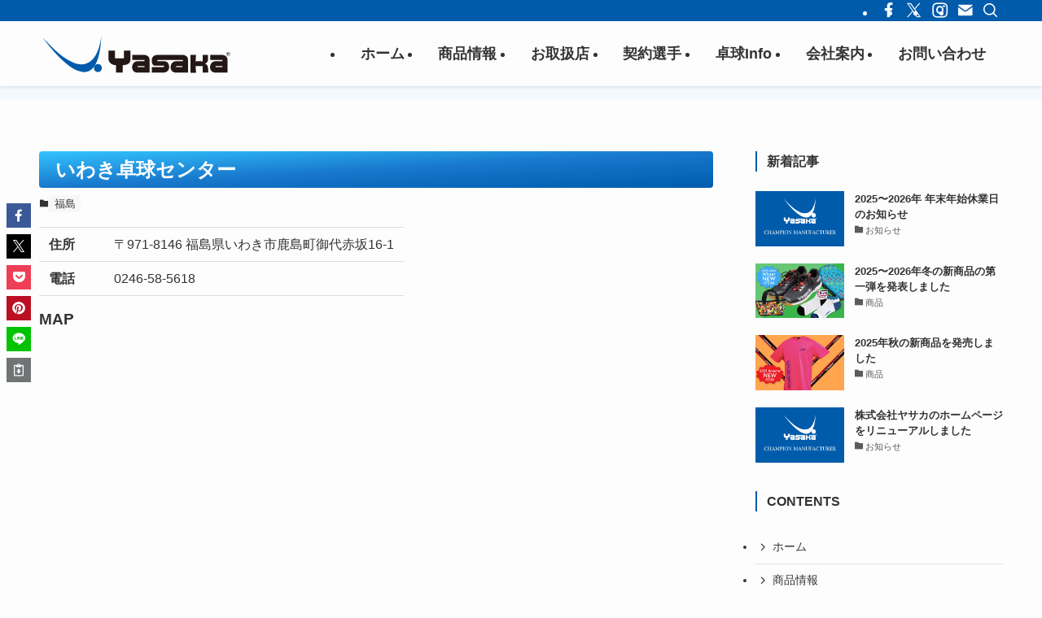

--- FILE ---
content_type: text/html; charset=UTF-8
request_url: https://www.yasakajp.com/partners/iwaki_takkyu/
body_size: 21091
content:
<!DOCTYPE html>
<html dir="ltr" lang="ja" prefix="og: https://ogp.me/ns#" data-loaded="false" data-scrolled="false" data-spmenu="closed">
<head>
<meta charset="utf-8">
<meta name="format-detection" content="telephone=no">
<meta http-equiv="X-UA-Compatible" content="IE=edge">
<meta name="viewport" content="width=device-width, viewport-fit=cover">
<title>いわき卓球センター | 株式会社 ヤサカ</title>

		<!-- All in One SEO 4.9.1.1 - aioseo.com -->
	<meta name="description" content="MAP" />
	<meta name="robots" content="max-snippet:-1, max-image-preview:large, max-video-preview:-1" />
	<meta name="author" content="yasaka-fellow"/>
	<link rel="canonical" href="https://www.yasakajp.com/partners/iwaki_takkyu/" />
	<meta name="generator" content="All in One SEO (AIOSEO) 4.9.1.1" />
		<meta property="og:locale" content="ja_JP" />
		<meta property="og:site_name" content="株式会社 ヤサカ | 卓球総合メーカーヤサカです。素晴らしい卓球の世界をご案内します" />
		<meta property="og:type" content="article" />
		<meta property="og:title" content="いわき卓球センター | 株式会社 ヤサカ" />
		<meta property="og:description" content="MAP" />
		<meta property="og:url" content="https://www.yasakajp.com/partners/iwaki_takkyu/" />
		<meta property="og:image" content="https://www.yasakajp.com/wp-content/uploads/eyecatch2.png" />
		<meta property="og:image:secure_url" content="https://www.yasakajp.com/wp-content/uploads/eyecatch2.png" />
		<meta property="og:image:width" content="1920" />
		<meta property="og:image:height" content="1080" />
		<meta property="article:published_time" content="2013-02-06T16:26:15+00:00" />
		<meta property="article:modified_time" content="2025-09-15T20:25:41+00:00" />
		<meta property="article:publisher" content="https://www.facebook.com/yasakajp/" />
		<meta name="twitter:card" content="summary" />
		<meta name="twitter:site" content="@YASAKA1947" />
		<meta name="twitter:title" content="いわき卓球センター | 株式会社 ヤサカ" />
		<meta name="twitter:description" content="MAP" />
		<meta name="twitter:creator" content="@YASAKA1947" />
		<meta name="twitter:image" content="https://www.yasakajp.com/wp-content/uploads/eyecatch2.png" />
		<script type="application/ld+json" class="aioseo-schema">
			{"@context":"https:\/\/schema.org","@graph":[{"@type":"BreadcrumbList","@id":"https:\/\/www.yasakajp.com\/partners\/iwaki_takkyu\/#breadcrumblist","itemListElement":[{"@type":"ListItem","@id":"https:\/\/www.yasakajp.com#listItem","position":1,"name":"Home","item":"https:\/\/www.yasakajp.com","nextItem":{"@type":"ListItem","@id":"https:\/\/www.yasakajp.com\/partners\/#listItem","name":"\u63d0\u643a\u5e97"}},{"@type":"ListItem","@id":"https:\/\/www.yasakajp.com\/partners\/#listItem","position":2,"name":"\u63d0\u643a\u5e97","item":"https:\/\/www.yasakajp.com\/partners\/","nextItem":{"@type":"ListItem","@id":"https:\/\/www.yasakajp.com\/shops\/fukushima\/#listItem","name":"\u798f\u5cf6"},"previousItem":{"@type":"ListItem","@id":"https:\/\/www.yasakajp.com#listItem","name":"Home"}},{"@type":"ListItem","@id":"https:\/\/www.yasakajp.com\/shops\/fukushima\/#listItem","position":3,"name":"\u798f\u5cf6","item":"https:\/\/www.yasakajp.com\/shops\/fukushima\/","nextItem":{"@type":"ListItem","@id":"https:\/\/www.yasakajp.com\/partners\/iwaki_takkyu\/#listItem","name":"\u3044\u308f\u304d\u5353\u7403\u30bb\u30f3\u30bf\u30fc"},"previousItem":{"@type":"ListItem","@id":"https:\/\/www.yasakajp.com\/partners\/#listItem","name":"\u63d0\u643a\u5e97"}},{"@type":"ListItem","@id":"https:\/\/www.yasakajp.com\/partners\/iwaki_takkyu\/#listItem","position":4,"name":"\u3044\u308f\u304d\u5353\u7403\u30bb\u30f3\u30bf\u30fc","previousItem":{"@type":"ListItem","@id":"https:\/\/www.yasakajp.com\/shops\/fukushima\/#listItem","name":"\u798f\u5cf6"}}]},{"@type":"Organization","@id":"https:\/\/www.yasakajp.com\/#organization","name":"\u682a\u5f0f\u4f1a\u793e \u30e4\u30b5\u30ab","description":"\u30e4\u30b5\u30ab\u306f1947\u5e74\u306e\u5275\u7acb\u4ee5\u6765\u4e00\u8cab\u3057\u3066\u5b89\u5fc3\u3068\u4fe1\u983c\u3092\u30e2\u30c3\u30c8\u30fc\u306b\u3001\u304a\u5ba2\u69d8\u306b\u4f7f\u3063\u3066\u3044\u305f\u3060\u3044\u3066\u559c\u3070\u308c\u308b\u5353\u7403\u7528\u54c1\u3092\u63d0\u4f9b\u3059\u308b\u3053\u3068\u3092\u76ee\u7684\u306b\u5546\u54c1\u4f5c\u308a\u3092\u3057\u3066\u3044\u307e\u3059","url":"https:\/\/www.yasakajp.com\/","logo":{"@type":"ImageObject","url":"https:\/\/www.yasakajp.com\/wp-content\/themes\/swell_child\/img\/yasaka_logo.svg","@id":"https:\/\/www.yasakajp.com\/partners\/iwaki_takkyu\/#organizationLogo"},"image":{"@id":"https:\/\/www.yasakajp.com\/partners\/iwaki_takkyu\/#organizationLogo"},"sameAs":["https:\/\/www.facebook.com\/yasakajp\/","https:\/\/x.com\/YASAKA1947","https:\/\/www.instagram.com\/yasaka_1947\/"]},{"@type":"Person","@id":"https:\/\/www.yasakajp.com\/author\/r5xwytzwge8xbcxy\/#author","url":"https:\/\/www.yasakajp.com\/author\/r5xwytzwge8xbcxy\/","name":"yasaka-fellow","image":{"@type":"ImageObject","@id":"https:\/\/www.yasakajp.com\/partners\/iwaki_takkyu\/#authorImage","url":"https:\/\/secure.gravatar.com\/avatar\/7d16ac54e613727b3e038a51f017505868ca77b670effb333853c5fa8da3852d?s=96&d=mm&r=g","width":96,"height":96,"caption":"yasaka-fellow"}},{"@type":"WebPage","@id":"https:\/\/www.yasakajp.com\/partners\/iwaki_takkyu\/#webpage","url":"https:\/\/www.yasakajp.com\/partners\/iwaki_takkyu\/","name":"\u3044\u308f\u304d\u5353\u7403\u30bb\u30f3\u30bf\u30fc | \u682a\u5f0f\u4f1a\u793e \u30e4\u30b5\u30ab","description":"MAP","inLanguage":"ja","isPartOf":{"@id":"https:\/\/www.yasakajp.com\/#website"},"breadcrumb":{"@id":"https:\/\/www.yasakajp.com\/partners\/iwaki_takkyu\/#breadcrumblist"},"author":{"@id":"https:\/\/www.yasakajp.com\/author\/r5xwytzwge8xbcxy\/#author"},"creator":{"@id":"https:\/\/www.yasakajp.com\/author\/r5xwytzwge8xbcxy\/#author"},"image":{"@type":"ImageObject","url":"https:\/\/www.yasakajp.com\/wp-content\/uploads\/eyecatch01.png","@id":"https:\/\/www.yasakajp.com\/partners\/iwaki_takkyu\/#mainImage","width":960,"height":540,"caption":"\u30e4\u30b5\u30ab\u3000\u7d20\u6674\u3089\u3057\u3044\u5353\u7403\u306e\u4e16\u754c\u3078"},"primaryImageOfPage":{"@id":"https:\/\/www.yasakajp.com\/partners\/iwaki_takkyu\/#mainImage"},"datePublished":"2013-02-07T01:26:15+09:00","dateModified":"2025-09-16T05:25:41+09:00"},{"@type":"WebSite","@id":"https:\/\/www.yasakajp.com\/#website","url":"https:\/\/www.yasakajp.com\/","name":"\u682a\u5f0f\u4f1a\u793e \u30e4\u30b5\u30ab","description":"\u5353\u7403\u7dcf\u5408\u30e1\u30fc\u30ab\u30fc\u30e4\u30b5\u30ab\u3067\u3059\u3002\u7d20\u6674\u3089\u3057\u3044\u5353\u7403\u306e\u4e16\u754c\u3092\u3054\u6848\u5185\u3057\u307e\u3059","inLanguage":"ja","publisher":{"@id":"https:\/\/www.yasakajp.com\/#organization"}}]}
		</script>
		<!-- All in One SEO -->

<link rel="alternate" type="application/rss+xml" title="株式会社 ヤサカ &raquo; フィード" href="https://www.yasakajp.com/feed/" />
<link rel="alternate" type="application/rss+xml" title="株式会社 ヤサカ &raquo; コメントフィード" href="https://www.yasakajp.com/comments/feed/" />
<style id='wp-img-auto-sizes-contain-inline-css' type='text/css'>
img:is([sizes=auto i],[sizes^="auto," i]){contain-intrinsic-size:3000px 1500px}
/*# sourceURL=wp-img-auto-sizes-contain-inline-css */
</style>
<link rel='stylesheet' id='font-awesome-all-css' href='https://www.yasakajp.com/wp-content/themes/swell/assets/font-awesome/v6/css/all.min.css?ver=2.16.0' type='text/css' media='all' />
<style id='wp-block-library-inline-css' type='text/css'>
:root{--wp-block-synced-color:#7a00df;--wp-block-synced-color--rgb:122,0,223;--wp-bound-block-color:var(--wp-block-synced-color);--wp-editor-canvas-background:#ddd;--wp-admin-theme-color:#007cba;--wp-admin-theme-color--rgb:0,124,186;--wp-admin-theme-color-darker-10:#006ba1;--wp-admin-theme-color-darker-10--rgb:0,107,160.5;--wp-admin-theme-color-darker-20:#005a87;--wp-admin-theme-color-darker-20--rgb:0,90,135;--wp-admin-border-width-focus:2px}@media (min-resolution:192dpi){:root{--wp-admin-border-width-focus:1.5px}}.wp-element-button{cursor:pointer}:root .has-very-light-gray-background-color{background-color:#eee}:root .has-very-dark-gray-background-color{background-color:#313131}:root .has-very-light-gray-color{color:#eee}:root .has-very-dark-gray-color{color:#313131}:root .has-vivid-green-cyan-to-vivid-cyan-blue-gradient-background{background:linear-gradient(135deg,#00d084,#0693e3)}:root .has-purple-crush-gradient-background{background:linear-gradient(135deg,#34e2e4,#4721fb 50%,#ab1dfe)}:root .has-hazy-dawn-gradient-background{background:linear-gradient(135deg,#faaca8,#dad0ec)}:root .has-subdued-olive-gradient-background{background:linear-gradient(135deg,#fafae1,#67a671)}:root .has-atomic-cream-gradient-background{background:linear-gradient(135deg,#fdd79a,#004a59)}:root .has-nightshade-gradient-background{background:linear-gradient(135deg,#330968,#31cdcf)}:root .has-midnight-gradient-background{background:linear-gradient(135deg,#020381,#2874fc)}:root{--wp--preset--font-size--normal:16px;--wp--preset--font-size--huge:42px}.has-regular-font-size{font-size:1em}.has-larger-font-size{font-size:2.625em}.has-normal-font-size{font-size:var(--wp--preset--font-size--normal)}.has-huge-font-size{font-size:var(--wp--preset--font-size--huge)}.has-text-align-center{text-align:center}.has-text-align-left{text-align:left}.has-text-align-right{text-align:right}.has-fit-text{white-space:nowrap!important}#end-resizable-editor-section{display:none}.aligncenter{clear:both}.items-justified-left{justify-content:flex-start}.items-justified-center{justify-content:center}.items-justified-right{justify-content:flex-end}.items-justified-space-between{justify-content:space-between}.screen-reader-text{border:0;clip-path:inset(50%);height:1px;margin:-1px;overflow:hidden;padding:0;position:absolute;width:1px;word-wrap:normal!important}.screen-reader-text:focus{background-color:#ddd;clip-path:none;color:#444;display:block;font-size:1em;height:auto;left:5px;line-height:normal;padding:15px 23px 14px;text-decoration:none;top:5px;width:auto;z-index:100000}html :where(.has-border-color){border-style:solid}html :where([style*=border-top-color]){border-top-style:solid}html :where([style*=border-right-color]){border-right-style:solid}html :where([style*=border-bottom-color]){border-bottom-style:solid}html :where([style*=border-left-color]){border-left-style:solid}html :where([style*=border-width]){border-style:solid}html :where([style*=border-top-width]){border-top-style:solid}html :where([style*=border-right-width]){border-right-style:solid}html :where([style*=border-bottom-width]){border-bottom-style:solid}html :where([style*=border-left-width]){border-left-style:solid}html :where(img[class*=wp-image-]){height:auto;max-width:100%}:where(figure){margin:0 0 1em}html :where(.is-position-sticky){--wp-admin--admin-bar--position-offset:var(--wp-admin--admin-bar--height,0px)}@media screen and (max-width:600px){html :where(.is-position-sticky){--wp-admin--admin-bar--position-offset:0px}}

/*# sourceURL=wp-block-library-inline-css */
</style><style id='wp-block-heading-inline-css' type='text/css'>
h1:where(.wp-block-heading).has-background,h2:where(.wp-block-heading).has-background,h3:where(.wp-block-heading).has-background,h4:where(.wp-block-heading).has-background,h5:where(.wp-block-heading).has-background,h6:where(.wp-block-heading).has-background{padding:1.25em 2.375em}h1.has-text-align-left[style*=writing-mode]:where([style*=vertical-lr]),h1.has-text-align-right[style*=writing-mode]:where([style*=vertical-rl]),h2.has-text-align-left[style*=writing-mode]:where([style*=vertical-lr]),h2.has-text-align-right[style*=writing-mode]:where([style*=vertical-rl]),h3.has-text-align-left[style*=writing-mode]:where([style*=vertical-lr]),h3.has-text-align-right[style*=writing-mode]:where([style*=vertical-rl]),h4.has-text-align-left[style*=writing-mode]:where([style*=vertical-lr]),h4.has-text-align-right[style*=writing-mode]:where([style*=vertical-rl]),h5.has-text-align-left[style*=writing-mode]:where([style*=vertical-lr]),h5.has-text-align-right[style*=writing-mode]:where([style*=vertical-rl]),h6.has-text-align-left[style*=writing-mode]:where([style*=vertical-lr]),h6.has-text-align-right[style*=writing-mode]:where([style*=vertical-rl]){rotate:180deg}
/*# sourceURL=https://www.yasakajp.com/wp-includes/blocks/heading/style.min.css */
</style>
<style id='wp-block-paragraph-inline-css' type='text/css'>
.is-small-text{font-size:.875em}.is-regular-text{font-size:1em}.is-large-text{font-size:2.25em}.is-larger-text{font-size:3em}.has-drop-cap:not(:focus):first-letter{float:left;font-size:8.4em;font-style:normal;font-weight:100;line-height:.68;margin:.05em .1em 0 0;text-transform:uppercase}body.rtl .has-drop-cap:not(:focus):first-letter{float:none;margin-left:.1em}p.has-drop-cap.has-background{overflow:hidden}:root :where(p.has-background){padding:1.25em 2.375em}:where(p.has-text-color:not(.has-link-color)) a{color:inherit}p.has-text-align-left[style*="writing-mode:vertical-lr"],p.has-text-align-right[style*="writing-mode:vertical-rl"]{rotate:180deg}
/*# sourceURL=https://www.yasakajp.com/wp-includes/blocks/paragraph/style.min.css */
</style>
<style id='global-styles-inline-css' type='text/css'>
:root{--wp--preset--aspect-ratio--square: 1;--wp--preset--aspect-ratio--4-3: 4/3;--wp--preset--aspect-ratio--3-4: 3/4;--wp--preset--aspect-ratio--3-2: 3/2;--wp--preset--aspect-ratio--2-3: 2/3;--wp--preset--aspect-ratio--16-9: 16/9;--wp--preset--aspect-ratio--9-16: 9/16;--wp--preset--color--black: #000;--wp--preset--color--cyan-bluish-gray: #abb8c3;--wp--preset--color--white: #fff;--wp--preset--color--pale-pink: #f78da7;--wp--preset--color--vivid-red: #cf2e2e;--wp--preset--color--luminous-vivid-orange: #ff6900;--wp--preset--color--luminous-vivid-amber: #fcb900;--wp--preset--color--light-green-cyan: #7bdcb5;--wp--preset--color--vivid-green-cyan: #00d084;--wp--preset--color--pale-cyan-blue: #8ed1fc;--wp--preset--color--vivid-cyan-blue: #0693e3;--wp--preset--color--vivid-purple: #9b51e0;--wp--preset--color--swl-main: var(--color_main);--wp--preset--color--swl-main-thin: var(--color_main_thin);--wp--preset--color--swl-gray: var(--color_gray);--wp--preset--color--swl-deep-01: var(--color_deep01);--wp--preset--color--swl-deep-02: var(--color_deep02);--wp--preset--color--swl-deep-03: var(--color_deep03);--wp--preset--color--swl-deep-04: var(--color_deep04);--wp--preset--color--swl-pale-01: var(--color_pale01);--wp--preset--color--swl-pale-02: var(--color_pale02);--wp--preset--color--swl-pale-03: var(--color_pale03);--wp--preset--color--swl-pale-04: var(--color_pale04);--wp--preset--gradient--vivid-cyan-blue-to-vivid-purple: linear-gradient(135deg,rgb(6,147,227) 0%,rgb(155,81,224) 100%);--wp--preset--gradient--light-green-cyan-to-vivid-green-cyan: linear-gradient(135deg,rgb(122,220,180) 0%,rgb(0,208,130) 100%);--wp--preset--gradient--luminous-vivid-amber-to-luminous-vivid-orange: linear-gradient(135deg,rgb(252,185,0) 0%,rgb(255,105,0) 100%);--wp--preset--gradient--luminous-vivid-orange-to-vivid-red: linear-gradient(135deg,rgb(255,105,0) 0%,rgb(207,46,46) 100%);--wp--preset--gradient--very-light-gray-to-cyan-bluish-gray: linear-gradient(135deg,rgb(238,238,238) 0%,rgb(169,184,195) 100%);--wp--preset--gradient--cool-to-warm-spectrum: linear-gradient(135deg,rgb(74,234,220) 0%,rgb(151,120,209) 20%,rgb(207,42,186) 40%,rgb(238,44,130) 60%,rgb(251,105,98) 80%,rgb(254,248,76) 100%);--wp--preset--gradient--blush-light-purple: linear-gradient(135deg,rgb(255,206,236) 0%,rgb(152,150,240) 100%);--wp--preset--gradient--blush-bordeaux: linear-gradient(135deg,rgb(254,205,165) 0%,rgb(254,45,45) 50%,rgb(107,0,62) 100%);--wp--preset--gradient--luminous-dusk: linear-gradient(135deg,rgb(255,203,112) 0%,rgb(199,81,192) 50%,rgb(65,88,208) 100%);--wp--preset--gradient--pale-ocean: linear-gradient(135deg,rgb(255,245,203) 0%,rgb(182,227,212) 50%,rgb(51,167,181) 100%);--wp--preset--gradient--electric-grass: linear-gradient(135deg,rgb(202,248,128) 0%,rgb(113,206,126) 100%);--wp--preset--gradient--midnight: linear-gradient(135deg,rgb(2,3,129) 0%,rgb(40,116,252) 100%);--wp--preset--font-size--small: 0.9em;--wp--preset--font-size--medium: 1.1em;--wp--preset--font-size--large: 1.25em;--wp--preset--font-size--x-large: 42px;--wp--preset--font-size--xs: 0.75em;--wp--preset--font-size--huge: 1.6em;--wp--preset--spacing--20: 0.44rem;--wp--preset--spacing--30: 0.67rem;--wp--preset--spacing--40: 1rem;--wp--preset--spacing--50: 1.5rem;--wp--preset--spacing--60: 2.25rem;--wp--preset--spacing--70: 3.38rem;--wp--preset--spacing--80: 5.06rem;--wp--preset--shadow--natural: 6px 6px 9px rgba(0, 0, 0, 0.2);--wp--preset--shadow--deep: 12px 12px 50px rgba(0, 0, 0, 0.4);--wp--preset--shadow--sharp: 6px 6px 0px rgba(0, 0, 0, 0.2);--wp--preset--shadow--outlined: 6px 6px 0px -3px rgb(255, 255, 255), 6px 6px rgb(0, 0, 0);--wp--preset--shadow--crisp: 6px 6px 0px rgb(0, 0, 0);}:where(.is-layout-flex){gap: 0.5em;}:where(.is-layout-grid){gap: 0.5em;}body .is-layout-flex{display: flex;}.is-layout-flex{flex-wrap: wrap;align-items: center;}.is-layout-flex > :is(*, div){margin: 0;}body .is-layout-grid{display: grid;}.is-layout-grid > :is(*, div){margin: 0;}:where(.wp-block-columns.is-layout-flex){gap: 2em;}:where(.wp-block-columns.is-layout-grid){gap: 2em;}:where(.wp-block-post-template.is-layout-flex){gap: 1.25em;}:where(.wp-block-post-template.is-layout-grid){gap: 1.25em;}.has-black-color{color: var(--wp--preset--color--black) !important;}.has-cyan-bluish-gray-color{color: var(--wp--preset--color--cyan-bluish-gray) !important;}.has-white-color{color: var(--wp--preset--color--white) !important;}.has-pale-pink-color{color: var(--wp--preset--color--pale-pink) !important;}.has-vivid-red-color{color: var(--wp--preset--color--vivid-red) !important;}.has-luminous-vivid-orange-color{color: var(--wp--preset--color--luminous-vivid-orange) !important;}.has-luminous-vivid-amber-color{color: var(--wp--preset--color--luminous-vivid-amber) !important;}.has-light-green-cyan-color{color: var(--wp--preset--color--light-green-cyan) !important;}.has-vivid-green-cyan-color{color: var(--wp--preset--color--vivid-green-cyan) !important;}.has-pale-cyan-blue-color{color: var(--wp--preset--color--pale-cyan-blue) !important;}.has-vivid-cyan-blue-color{color: var(--wp--preset--color--vivid-cyan-blue) !important;}.has-vivid-purple-color{color: var(--wp--preset--color--vivid-purple) !important;}.has-black-background-color{background-color: var(--wp--preset--color--black) !important;}.has-cyan-bluish-gray-background-color{background-color: var(--wp--preset--color--cyan-bluish-gray) !important;}.has-white-background-color{background-color: var(--wp--preset--color--white) !important;}.has-pale-pink-background-color{background-color: var(--wp--preset--color--pale-pink) !important;}.has-vivid-red-background-color{background-color: var(--wp--preset--color--vivid-red) !important;}.has-luminous-vivid-orange-background-color{background-color: var(--wp--preset--color--luminous-vivid-orange) !important;}.has-luminous-vivid-amber-background-color{background-color: var(--wp--preset--color--luminous-vivid-amber) !important;}.has-light-green-cyan-background-color{background-color: var(--wp--preset--color--light-green-cyan) !important;}.has-vivid-green-cyan-background-color{background-color: var(--wp--preset--color--vivid-green-cyan) !important;}.has-pale-cyan-blue-background-color{background-color: var(--wp--preset--color--pale-cyan-blue) !important;}.has-vivid-cyan-blue-background-color{background-color: var(--wp--preset--color--vivid-cyan-blue) !important;}.has-vivid-purple-background-color{background-color: var(--wp--preset--color--vivid-purple) !important;}.has-black-border-color{border-color: var(--wp--preset--color--black) !important;}.has-cyan-bluish-gray-border-color{border-color: var(--wp--preset--color--cyan-bluish-gray) !important;}.has-white-border-color{border-color: var(--wp--preset--color--white) !important;}.has-pale-pink-border-color{border-color: var(--wp--preset--color--pale-pink) !important;}.has-vivid-red-border-color{border-color: var(--wp--preset--color--vivid-red) !important;}.has-luminous-vivid-orange-border-color{border-color: var(--wp--preset--color--luminous-vivid-orange) !important;}.has-luminous-vivid-amber-border-color{border-color: var(--wp--preset--color--luminous-vivid-amber) !important;}.has-light-green-cyan-border-color{border-color: var(--wp--preset--color--light-green-cyan) !important;}.has-vivid-green-cyan-border-color{border-color: var(--wp--preset--color--vivid-green-cyan) !important;}.has-pale-cyan-blue-border-color{border-color: var(--wp--preset--color--pale-cyan-blue) !important;}.has-vivid-cyan-blue-border-color{border-color: var(--wp--preset--color--vivid-cyan-blue) !important;}.has-vivid-purple-border-color{border-color: var(--wp--preset--color--vivid-purple) !important;}.has-vivid-cyan-blue-to-vivid-purple-gradient-background{background: var(--wp--preset--gradient--vivid-cyan-blue-to-vivid-purple) !important;}.has-light-green-cyan-to-vivid-green-cyan-gradient-background{background: var(--wp--preset--gradient--light-green-cyan-to-vivid-green-cyan) !important;}.has-luminous-vivid-amber-to-luminous-vivid-orange-gradient-background{background: var(--wp--preset--gradient--luminous-vivid-amber-to-luminous-vivid-orange) !important;}.has-luminous-vivid-orange-to-vivid-red-gradient-background{background: var(--wp--preset--gradient--luminous-vivid-orange-to-vivid-red) !important;}.has-very-light-gray-to-cyan-bluish-gray-gradient-background{background: var(--wp--preset--gradient--very-light-gray-to-cyan-bluish-gray) !important;}.has-cool-to-warm-spectrum-gradient-background{background: var(--wp--preset--gradient--cool-to-warm-spectrum) !important;}.has-blush-light-purple-gradient-background{background: var(--wp--preset--gradient--blush-light-purple) !important;}.has-blush-bordeaux-gradient-background{background: var(--wp--preset--gradient--blush-bordeaux) !important;}.has-luminous-dusk-gradient-background{background: var(--wp--preset--gradient--luminous-dusk) !important;}.has-pale-ocean-gradient-background{background: var(--wp--preset--gradient--pale-ocean) !important;}.has-electric-grass-gradient-background{background: var(--wp--preset--gradient--electric-grass) !important;}.has-midnight-gradient-background{background: var(--wp--preset--gradient--midnight) !important;}.has-small-font-size{font-size: var(--wp--preset--font-size--small) !important;}.has-medium-font-size{font-size: var(--wp--preset--font-size--medium) !important;}.has-large-font-size{font-size: var(--wp--preset--font-size--large) !important;}.has-x-large-font-size{font-size: var(--wp--preset--font-size--x-large) !important;}
/*# sourceURL=global-styles-inline-css */
</style>

<link rel='stylesheet' id='swell-icons-css' href='https://www.yasakajp.com/wp-content/themes/swell/build/css/swell-icons.css?ver=2.16.0' type='text/css' media='all' />
<link rel='stylesheet' id='main_style-css' href='https://www.yasakajp.com/wp-content/themes/swell/build/css/main.css?ver=2.16.0' type='text/css' media='all' />
<link rel='stylesheet' id='swell_blocks-css' href='https://www.yasakajp.com/wp-content/themes/swell/build/css/blocks.css?ver=2.16.0' type='text/css' media='all' />
<style id='swell_custom-inline-css' type='text/css'>
:root{--swl-fz--content:4vw;--swl-font_family:"Helvetica Neue", Arial, "Hiragino Kaku Gothic ProN", "Hiragino Sans", Meiryo, sans-serif;--swl-font_weight:400;--color_main:#005bab;--color_text:#333;--color_link:#0088ff;--color_htag:#005bab;--color_bg:#fdfdfd;--color_gradient1:#d8ffff;--color_gradient2:#87e7ff;--color_main_thin:rgba(0, 114, 214, 0.05 );--color_main_dark:rgba(0, 68, 128, 1 );--color_list_check:#005bab;--color_list_num:#005bab;--color_list_good:#86dd7b;--color_list_triangle:#f4e03a;--color_list_bad:#f36060;--color_faq_q:#d55656;--color_faq_a:#6599b7;--color_icon_good:#3cd250;--color_icon_good_bg:#ecffe9;--color_icon_bad:#4b73eb;--color_icon_bad_bg:#eafaff;--color_icon_info:#f578b4;--color_icon_info_bg:#fff0fa;--color_icon_announce:#ffa537;--color_icon_announce_bg:#fff5f0;--color_icon_pen:#7a7a7a;--color_icon_pen_bg:#f7f7f7;--color_icon_book:#787364;--color_icon_book_bg:#f8f6ef;--color_icon_point:#ffa639;--color_icon_check:#86d67c;--color_icon_batsu:#f36060;--color_icon_hatena:#5295cc;--color_icon_caution:#f7da38;--color_icon_memo:#84878a;--color_deep01:#e44141;--color_deep02:#3d79d5;--color_deep03:#63a84d;--color_deep04:#f09f4d;--color_pale01:#fff2f0;--color_pale02:#f3f8fd;--color_pale03:#f1f9ee;--color_pale04:#fdf9ee;--color_mark_blue:#b7e3ff;--color_mark_green:#bdf9c3;--color_mark_yellow:#fcf69f;--color_mark_orange:#ffddbc;--border01:solid 1px var(--color_main);--border02:double 4px var(--color_main);--border03:dashed 2px var(--color_border);--border04:solid 4px var(--color_gray);--card_posts_thumb_ratio:56.25%;--list_posts_thumb_ratio:61.805%;--big_posts_thumb_ratio:56.25%;--thumb_posts_thumb_ratio:61.805%;--blogcard_thumb_ratio:56.25%;--color_header_bg:#fdfdfd;--color_header_text:#333;--color_footer_bg:#005bab;--color_footer_text:#ffffff;--container_size:1200px;--article_size:1200px;--logo_size_sp:52px;--logo_size_pc:48px;--logo_size_pcfix:38px;}.swl-cell-bg[data-icon="doubleCircle"]{--cell-icon-color:#ffc977}.swl-cell-bg[data-icon="circle"]{--cell-icon-color:#94e29c}.swl-cell-bg[data-icon="triangle"]{--cell-icon-color:#eeda2f}.swl-cell-bg[data-icon="close"]{--cell-icon-color:#ec9191}.swl-cell-bg[data-icon="hatena"]{--cell-icon-color:#93c9da}.swl-cell-bg[data-icon="check"]{--cell-icon-color:#94e29c}.swl-cell-bg[data-icon="line"]{--cell-icon-color:#9b9b9b}.cap_box[data-colset="col1"]{--capbox-color:#f59b5f;--capbox-color--bg:#fff8eb}.cap_box[data-colset="col2"]{--capbox-color:#5fb9f5;--capbox-color--bg:#edf5ff}.cap_box[data-colset="col3"]{--capbox-color:#2fcd90;--capbox-color--bg:#eafaf2}.red_{--the-btn-color:#f74a4a;--the-btn-color2:#ffbc49;--the-solid-shadow: rgba(185, 56, 56, 1 )}.blue_{--the-btn-color:#338df4;--the-btn-color2:#35eaff;--the-solid-shadow: rgba(38, 106, 183, 1 )}.green_{--the-btn-color:#62d847;--the-btn-color2:#7bf7bd;--the-solid-shadow: rgba(74, 162, 53, 1 )}.is-style-btn_normal{--the-btn-radius:80px}.is-style-btn_solid{--the-btn-radius:80px}.is-style-btn_shiny{--the-btn-radius:80px}.is-style-btn_line{--the-btn-radius:80px}.post_content blockquote{padding:1.5em 2em 1.5em 3em}.post_content blockquote::before{content:"";display:block;width:5px;height:calc(100% - 3em);top:1.5em;left:1.5em;border-left:solid 1px rgba(180,180,180,.75);border-right:solid 1px rgba(180,180,180,.75);}.mark_blue{background:-webkit-linear-gradient(transparent 64%,var(--color_mark_blue) 0%);background:linear-gradient(transparent 64%,var(--color_mark_blue) 0%)}.mark_green{background:-webkit-linear-gradient(transparent 64%,var(--color_mark_green) 0%);background:linear-gradient(transparent 64%,var(--color_mark_green) 0%)}.mark_yellow{background:-webkit-linear-gradient(transparent 64%,var(--color_mark_yellow) 0%);background:linear-gradient(transparent 64%,var(--color_mark_yellow) 0%)}.mark_orange{background:-webkit-linear-gradient(transparent 64%,var(--color_mark_orange) 0%);background:linear-gradient(transparent 64%,var(--color_mark_orange) 0%)}[class*="is-style-icon_"]{color:#333;border-width:0}[class*="is-style-big_icon_"]{border-width:2px;border-style:solid}[data-col="gray"] .c-balloon__text{background:#f7f7f7;border-color:#ccc}[data-col="gray"] .c-balloon__before{border-right-color:#f7f7f7}[data-col="green"] .c-balloon__text{background:#d1f8c2;border-color:#9ddd93}[data-col="green"] .c-balloon__before{border-right-color:#d1f8c2}[data-col="blue"] .c-balloon__text{background:#e2f6ff;border-color:#93d2f0}[data-col="blue"] .c-balloon__before{border-right-color:#e2f6ff}[data-col="red"] .c-balloon__text{background:#ffebeb;border-color:#f48789}[data-col="red"] .c-balloon__before{border-right-color:#ffebeb}[data-col="yellow"] .c-balloon__text{background:#f9f7d2;border-color:#fbe593}[data-col="yellow"] .c-balloon__before{border-right-color:#f9f7d2}.-type-list2 .p-postList__body::after,.-type-big .p-postList__body::after{content: "READ MORE »";}.c-postThumb__cat{background-color:#005bab;color:#fff;background-image: repeating-linear-gradient(-45deg,rgba(255,255,255,.1),rgba(255,255,255,.1) 6px,transparent 6px,transparent 12px)}.post_content h2:where(:not([class^="swell-block-"]):not(.faq_q):not(.p-postList__title))::before{position:absolute;display:block;pointer-events:none}.post_content h3:where(:not([class^="swell-block-"]):not(.faq_q):not(.p-postList__title)){padding:0 .5em .5em}.post_content h3:where(:not([class^="swell-block-"]):not(.faq_q):not(.p-postList__title))::before{content:"";width:100%;height:2px;background: repeating-linear-gradient(90deg, var(--color_htag) 0%, var(--color_htag) 29.3%, rgba(150,150,150,.2) 29.3%, rgba(150,150,150,.2) 100%)}.post_content h4:where(:not([class^="swell-block-"]):not(.faq_q):not(.p-postList__title)){padding:0 0 0 16px;border-left:solid 2px var(--color_htag)}.l-footer__widgetArea{background:#005bab}.l-footer__widgetArea{color:#ffffff}.l-header{box-shadow: 0 1px 4px rgba(0,0,0,.12)}.l-header__bar{color:#fff;background:var(--color_main)}.l-header__menuBtn{order:1}.l-header__customBtn{order:3}.c-gnav a::after{background:var(--color_main);width:100%;height:0px}.p-spHeadMenu .menu-item.-current{border-bottom-color:var(--color_main)}.c-gnav > li:hover > a::after,.c-gnav > .-current > a::after{height:6px}.c-gnav .sub-menu{color:#333;background:#fff}.l-fixHeader::before{opacity:1}#pagetop{border-radius:50%}.c-widget__title.-spmenu{padding:.5em .75em;border-radius:var(--swl-radius--2, 0px);background:var(--color_main);color:#fff;}.c-widget__title.-footer{padding:.5em}.c-widget__title.-footer::before{content:"";bottom:0;left:0;width:40%;z-index:1;background:var(--color_main)}.c-widget__title.-footer::after{content:"";bottom:0;left:0;width:100%;background:var(--color_border)}.c-secTitle{text-align:center;padding:.25em 3.5em;}.c-secTitle::before{content:"";top:50%;width:2em;background:currentColor;left:1em}.c-secTitle::after{content:"";top:50%;width:2em;background:currentColor;right:1em}.p-spMenu{color:#333}.p-spMenu__inner::before{background:#fdfdfd;opacity:1}.p-spMenu__overlay{background:#000;opacity:0.6}[class*="page-numbers"]{color:#fff;background-color:#dedede}a{text-decoration: none}.l-topTitleArea.c-filterLayer::before{background-color:#000;opacity:0.2;content:""}@media screen and (min-width: 960px){:root{}}@media screen and (max-width: 959px){:root{}.l-header__logo{order:2;text-align:center}}@media screen and (min-width: 600px){:root{--swl-fz--content:16px;}}@media screen and (max-width: 599px){:root{}}@media (min-width: 1408px) {.alignwide{left:-100px;width:calc(100% + 200px);}}@media (max-width: 1408px) {.-sidebar-off .swell-block-fullWide__inner.l-container .alignwide{left:0px;width:100%;}}.l-fixHeader .l-fixHeader__gnav{order:0}[data-scrolled=true] .l-fixHeader[data-ready]{opacity:1;-webkit-transform:translateY(0)!important;transform:translateY(0)!important;visibility:visible}.-body-solid .l-fixHeader{box-shadow:0 2px 4px var(--swl-color_shadow)}.l-fixHeader__inner{align-items:stretch;color:var(--color_header_text);display:flex;padding-bottom:0;padding-top:0;position:relative;z-index:1}.l-fixHeader__logo{align-items:center;display:flex;line-height:1;margin-right:24px;order:0;padding:16px 0}.l-header__bar{position:relative;width:100%}.l-header__bar .c-catchphrase{color:inherit;font-size:12px;letter-spacing:var(--swl-letter_spacing,.2px);line-height:14px;margin-right:auto;overflow:hidden;padding:4px 0;white-space:nowrap;width:50%}.l-header__bar .c-iconList .c-iconList__link{margin:0;padding:4px 6px}.l-header__barInner{align-items:center;display:flex;justify-content:flex-end}@media (min-width:960px){.-series .l-header__inner{align-items:stretch;display:flex}.-series .l-header__logo{align-items:center;display:flex;flex-wrap:wrap;margin-right:24px;padding:16px 0}.-series .l-header__logo .c-catchphrase{font-size:13px;padding:4px 0}.-series .c-headLogo{margin-right:16px}.-series-right .l-header__inner{justify-content:space-between}.-series-right .c-gnavWrap{margin-left:auto}.-series-right .w-header{margin-left:12px}.-series-left .w-header{margin-left:auto}}@media (min-width:960px) and (min-width:600px){.-series .c-headLogo{max-width:400px}}.c-gnav .sub-menu a:before,.c-listMenu a:before{-webkit-font-smoothing:antialiased;-moz-osx-font-smoothing:grayscale;font-family:icomoon!important;font-style:normal;font-variant:normal;font-weight:400;line-height:1;text-transform:none}.c-submenuToggleBtn{display:none}.c-listMenu a{padding:.75em 1em .75em 1.5em;transition:padding .25s}.c-listMenu a:hover{padding-left:1.75em;padding-right:.75em}.c-gnav .sub-menu a:before,.c-listMenu a:before{color:inherit;content:"\e921";display:inline-block;left:2px;position:absolute;top:50%;-webkit-transform:translateY(-50%);transform:translateY(-50%);vertical-align:middle}.widget_categories>ul>.cat-item>a,.wp-block-categories-list>li>a{padding-left:1.75em}.c-listMenu .children,.c-listMenu .sub-menu{margin:0}.c-listMenu .children a,.c-listMenu .sub-menu a{font-size:.9em;padding-left:2.5em}.c-listMenu .children a:before,.c-listMenu .sub-menu a:before{left:1em}.c-listMenu .children a:hover,.c-listMenu .sub-menu a:hover{padding-left:2.75em}.c-listMenu .children ul a,.c-listMenu .sub-menu ul a{padding-left:3.25em}.c-listMenu .children ul a:before,.c-listMenu .sub-menu ul a:before{left:1.75em}.c-listMenu .children ul a:hover,.c-listMenu .sub-menu ul a:hover{padding-left:3.5em}.c-gnav li:hover>.sub-menu{opacity:1;visibility:visible}.c-gnav .sub-menu:before{background:inherit;content:"";height:100%;left:0;position:absolute;top:0;width:100%;z-index:0}.c-gnav .sub-menu .sub-menu{left:100%;top:0;z-index:-1}.c-gnav .sub-menu a{padding-left:2em}.c-gnav .sub-menu a:before{left:.5em}.c-gnav .sub-menu a:hover .ttl{left:4px}:root{--color_content_bg:var(--color_bg);}.c-widget__title.-side{border-left:solid 2px var(--color_main);padding:0em .75em}.c-shareBtns__item:not(:last-child){margin-right:4px}.c-shareBtns__btn{padding:8px 0}@media screen and (min-width: 960px){:root{}}@media screen and (max-width: 959px){:root{}}@media screen and (min-width: 600px){:root{}}@media screen and (max-width: 599px){:root{}}.swell-block-fullWide__inner.l-container{--swl-fw_inner_pad:var(--swl-pad_container,0px)}@media (min-width:960px){.-sidebar-on .l-content .alignfull,.-sidebar-on .l-content .alignwide{left:-16px;width:calc(100% + 32px)}.swell-block-fullWide__inner.l-article{--swl-fw_inner_pad:var(--swl-pad_post_content,0px)}.-sidebar-on .swell-block-fullWide__inner .alignwide{left:0;width:100%}.-sidebar-on .swell-block-fullWide__inner .alignfull{left:calc(0px - var(--swl-fw_inner_pad, 0))!important;margin-left:0!important;margin-right:0!important;width:calc(100% + var(--swl-fw_inner_pad, 0)*2)!important}}.p-relatedPosts .p-postList__item{margin-bottom:1.5em}.p-relatedPosts .p-postList__times,.p-relatedPosts .p-postList__times>:last-child{margin-right:0}@media (min-width:600px){.p-relatedPosts .p-postList__item{width:33.33333%}}@media screen and (min-width:600px) and (max-width:1239px){.p-relatedPosts .p-postList__item:nth-child(7),.p-relatedPosts .p-postList__item:nth-child(8){display:none}}@media screen and (min-width:1240px){.p-relatedPosts .p-postList__item{width:25%}}.-index-off .p-toc,.swell-toc-placeholder:empty{display:none}.p-toc.-modal{height:100%;margin:0;overflow-y:auto;padding:0}#main_content .p-toc{border-radius:var(--swl-radius--2,0);margin:4em auto;max-width:800px}#sidebar .p-toc{margin-top:-.5em}.p-toc .__pn:before{content:none!important;counter-increment:none}.p-toc .__prev{margin:0 0 1em}.p-toc .__next{margin:1em 0 0}.p-toc.is-omitted:not([data-omit=ct]) [data-level="2"] .p-toc__childList{height:0;margin-bottom:-.5em;visibility:hidden}.p-toc.is-omitted:not([data-omit=nest]){position:relative}.p-toc.is-omitted:not([data-omit=nest]):before{background:linear-gradient(hsla(0,0%,100%,0),var(--color_bg));bottom:5em;content:"";height:4em;left:0;opacity:.75;pointer-events:none;position:absolute;width:100%;z-index:1}.p-toc.is-omitted:not([data-omit=nest]):after{background:var(--color_bg);bottom:0;content:"";height:5em;left:0;opacity:.75;position:absolute;width:100%;z-index:1}.p-toc.is-omitted:not([data-omit=nest]) .__next,.p-toc.is-omitted:not([data-omit=nest]) [data-omit="1"]{display:none}.p-toc .p-toc__expandBtn{background-color:#f7f7f7;border:rgba(0,0,0,.2);border-radius:5em;box-shadow:0 0 0 1px #bbb;color:#333;display:block;font-size:14px;line-height:1.5;margin:.75em auto 0;min-width:6em;padding:.5em 1em;position:relative;transition:box-shadow .25s;z-index:2}.p-toc[data-omit=nest] .p-toc__expandBtn{display:inline-block;font-size:13px;margin:0 0 0 1.25em;padding:.5em .75em}.p-toc:not([data-omit=nest]) .p-toc__expandBtn:after,.p-toc:not([data-omit=nest]) .p-toc__expandBtn:before{border-top-color:inherit;border-top-style:dotted;border-top-width:3px;content:"";display:block;height:1px;position:absolute;top:calc(50% - 1px);transition:border-color .25s;width:100%;width:22px}.p-toc:not([data-omit=nest]) .p-toc__expandBtn:before{right:calc(100% + 1em)}.p-toc:not([data-omit=nest]) .p-toc__expandBtn:after{left:calc(100% + 1em)}.p-toc.is-expanded .p-toc__expandBtn{border-color:transparent}.p-toc__ttl{display:block;font-size:1.2em;line-height:1;position:relative;text-align:center}.p-toc__ttl:before{content:"\e918";display:inline-block;font-family:icomoon;margin-right:.5em;padding-bottom:2px;vertical-align:middle}#index_modal .p-toc__ttl{margin-bottom:.5em}.p-toc__list li{line-height:1.6}.p-toc__list>li+li{margin-top:.5em}.p-toc__list .p-toc__childList{padding-left:.5em}.p-toc__list [data-level="3"]{font-size:.9em}.p-toc__list .mininote{display:none}.post_content .p-toc__list{padding-left:0}#sidebar .p-toc__list{margin-bottom:0}#sidebar .p-toc__list .p-toc__childList{padding-left:0}.p-toc__link{color:inherit;font-size:inherit;text-decoration:none}.p-toc__link:hover{opacity:.8}.p-toc.-double{background:var(--color_gray);background:linear-gradient(-45deg,transparent 25%,var(--color_gray) 25%,var(--color_gray) 50%,transparent 50%,transparent 75%,var(--color_gray) 75%,var(--color_gray));background-clip:padding-box;background-size:4px 4px;border-bottom:4px double var(--color_border);border-top:4px double var(--color_border);padding:1.5em 1em 1em}.p-toc.-double .p-toc__ttl{margin-bottom:.75em}@media (min-width:960px){#main_content .p-toc{width:92%}}@media (hover:hover){.p-toc .p-toc__expandBtn:hover{border-color:transparent;box-shadow:0 0 0 2px currentcolor}}@media (min-width:600px){.p-toc.-double{padding:2em}}
/*# sourceURL=swell_custom-inline-css */
</style>
<link rel='stylesheet' id='swell-loaded-animation-css' href='https://www.yasakajp.com/wp-content/themes/swell/build/css/modules/loaded-animation.css?ver=2.16.0' type='text/css' media='all' />
<link rel='stylesheet' id='swell-parts/footer-css' href='https://www.yasakajp.com/wp-content/themes/swell/build/css/modules/parts/footer.css?ver=2.16.0' type='text/css' media='all' />
<link rel='stylesheet' id='swell-page/single-css' href='https://www.yasakajp.com/wp-content/themes/swell/build/css/modules/page/single.css?ver=2.16.0' type='text/css' media='all' />
<style id='classic-theme-styles-inline-css' type='text/css'>
/*! This file is auto-generated */
.wp-block-button__link{color:#fff;background-color:#32373c;border-radius:9999px;box-shadow:none;text-decoration:none;padding:calc(.667em + 2px) calc(1.333em + 2px);font-size:1.125em}.wp-block-file__button{background:#32373c;color:#fff;text-decoration:none}
/*# sourceURL=/wp-includes/css/classic-themes.min.css */
</style>
<link rel='stylesheet' id='contact-form-7-css' href='https://www.yasakajp.com/wp-content/plugins/contact-form-7/includes/css/styles.css?ver=6.1.4' type='text/css' media='all' />
<link rel='stylesheet' id='child_style-css' href='https://www.yasakajp.com/wp-content/themes/swell_child/style.css?ver=2025122175628' type='text/css' media='all' />

<noscript><link href="https://www.yasakajp.com/wp-content/themes/swell/build/css/noscript.css" rel="stylesheet"></noscript>
<link rel="https://api.w.org/" href="https://www.yasakajp.com/wp-json/" /><link rel="alternate" title="JSON" type="application/json" href="https://www.yasakajp.com/wp-json/wp/v2/partners/221" /><link rel='shortlink' href='https://www.yasakajp.com/?p=221' />
<link rel="icon" href="https://www.yasakajp.com/wp-content/uploads/cropped-yasaka_mark-32x32.png" sizes="32x32" />
<link rel="icon" href="https://www.yasakajp.com/wp-content/uploads/cropped-yasaka_mark-192x192.png" sizes="192x192" />
<link rel="apple-touch-icon" href="https://www.yasakajp.com/wp-content/uploads/cropped-yasaka_mark-180x180.png" />
<meta name="msapplication-TileImage" content="https://www.yasakajp.com/wp-content/uploads/cropped-yasaka_mark-270x270.png" />

<link rel="stylesheet" href="https://www.yasakajp.com/wp-content/themes/swell/build/css/print.css" media="print" >
<link rel="preconnect" href="https://fonts.googleapis.com">
<link rel="preconnect" href="https://fonts.gstatic.com" crossorigin>
<link href="https://fonts.googleapis.com/css2?family=Saira+Semi+Condensed:wght@100;200;300;400;500;600;700;800;900&display=swap" rel="stylesheet">

</head>
<body>
<div id="body_wrap" class="wp-singular partners-template-default single single-partners postid-221 single-format-standard wp-theme-swell wp-child-theme-swell_child -sidebar-on -frame-off id_221" >
<div id="sp_menu" class="p-spMenu -left">
	<div class="p-spMenu__inner">
		<div class="p-spMenu__closeBtn">
			<button class="c-iconBtn -menuBtn c-plainBtn" data-onclick="toggleMenu" aria-label="メニューを閉じる">
				<i class="c-iconBtn__icon icon-close-thin"></i>
			</button>
		</div>
		<div class="p-spMenu__body">
			<div class="c-widget__title -spmenu">
				MENU			</div>
			<div class="p-spMenu__nav">
				<ul class="c-spnav c-listMenu"><li class="menu-item menu-item-type-post_type menu-item-object-page menu-item-home menu-item-10324"><a href="https://www.yasakajp.com/">ホーム</a></li>
<li class="menu-item menu-item-type-custom menu-item-object-custom menu-item-has-children menu-item-10323"><a href="https://www.yasakajp.com/goods/new/">商品情報</a>
<ul class="sub-menu">
	<li class="menu-item menu-item-type-custom menu-item-object-custom menu-item-10335"><a href="https://www.yasakajp.com/goods/new/">新商品</a></li>
	<li class="menu-item menu-item-type-custom menu-item-object-custom menu-item-10336"><a href="https://www.yasakajp.com/goods/rub/">ラバー</a></li>
	<li class="menu-item menu-item-type-custom menu-item-object-custom menu-item-10337"><a href="https://www.yasakajp.com/goods/rac/">ラケット</a></li>
	<li class="menu-item menu-item-type-taxonomy menu-item-object-goods menu-item-10493"><a href="https://www.yasakajp.com/goods/apparel/">アパレル</a></li>
	<li class="menu-item menu-item-type-post_type menu-item-object-page menu-item-11652"><a href="https://www.yasakajp.com/egsystem/">EGオーダー</a></li>
	<li class="menu-item menu-item-type-custom menu-item-object-custom menu-item-10339"><a href="https://www.yasakajp.com/goods/mtn/">メンテナンス</a></li>
	<li class="menu-item menu-item-type-custom menu-item-object-custom menu-item-10340"><a href="https://www.yasakajp.com/goods/sso/">シューズ・ソックス</a></li>
	<li class="menu-item menu-item-type-custom menu-item-object-custom menu-item-10341"><a href="https://www.yasakajp.com/goods/cb/">ケース・バッグ</a></li>
	<li class="menu-item menu-item-type-custom menu-item-object-custom menu-item-10342"><a href="https://www.yasakajp.com/goods/com/">ボール・小物</a></li>
	<li class="menu-item menu-item-type-custom menu-item-object-custom menu-item-10343"><a href="https://www.yasakajp.com/goods/tf/">卓球台・備品</a></li>
</ul>
</li>
<li class="menu-item menu-item-type-post_type menu-item-object-page menu-item-10325"><a href="https://www.yasakajp.com/shops/">お取扱店</a></li>
<li class="menu-item menu-item-type-taxonomy menu-item-object-contract menu-item-has-children menu-item-11791"><a href="https://www.yasakajp.com/contract/athlete/">契約選手</a>
<ul class="sub-menu">
	<li class="menu-item menu-item-type-taxonomy menu-item-object-contract menu-item-11792"><a href="https://www.yasakajp.com/contract/athlete/">契約選手一覧</a></li>
	<li class="menu-item menu-item-type-taxonomy menu-item-object-category menu-item-11793"><a href="https://www.yasakajp.com/category/partners/">契約選手トピックス</a></li>
</ul>
</li>
<li class="menu-item menu-item-type-custom menu-item-object-custom menu-item-10327"><a href="https://www.yasakajp.com/article/teaser/">卓球Info</a></li>
<li class="menu-item menu-item-type-post_type menu-item-object-page menu-item-has-children menu-item-10328"><a href="https://www.yasakajp.com/philosophy/">会社案内</a>
<ul class="sub-menu">
	<li class="menu-item menu-item-type-post_type menu-item-object-page menu-item-11526"><a href="https://www.yasakajp.com/philosophy/">経営理念と沿革</a></li>
	<li class="menu-item menu-item-type-post_type menu-item-object-page menu-item-11525"><a href="https://www.yasakajp.com/profile/">会社概要とアクセス</a></li>
	<li class="menu-item menu-item-type-post_type menu-item-object-page current_page_parent menu-item-11795"><a href="https://www.yasakajp.com/topics/">Yasakaトピックス</a></li>
</ul>
</li>
<li class="menu-item menu-item-type-post_type menu-item-object-page menu-item-10329"><a href="https://www.yasakajp.com/form/">お問い合わせ</a></li>
</ul>			</div>
					</div>
	</div>
	<div class="p-spMenu__overlay c-overlay" data-onclick="toggleMenu"></div>
</div>
<header id="header" class="l-header -series -series-right" data-spfix="1">
	<div class="l-header__bar pc_">
	<div class="l-header__barInner l-container">
		<ul class="c-iconList">
						<li class="c-iconList__item -facebook">
						<a href="https://www.facebook.com/yasakajp" target="_blank" rel="noopener" class="c-iconList__link u-fz-14 hov-flash" aria-label="facebook">
							<i class="c-iconList__icon icon-facebook" role="presentation"></i>
						</a>
					</li>
									<li class="c-iconList__item -twitter-x">
						<a href="https://x.com/YASAKA1947" target="_blank" rel="noopener" class="c-iconList__link u-fz-14 hov-flash" aria-label="twitter-x">
							<i class="c-iconList__icon icon-twitter-x" role="presentation"></i>
						</a>
					</li>
									<li class="c-iconList__item -instagram">
						<a href="https://www.instagram.com/yasaka_1947/" target="_blank" rel="noopener" class="c-iconList__link u-fz-14 hov-flash" aria-label="instagram">
							<i class="c-iconList__icon icon-instagram" role="presentation"></i>
						</a>
					</li>
									<li class="c-iconList__item -contact">
						<a href="https://www.yasakajp.com/form/" target="_blank" rel="noopener" class="c-iconList__link u-fz-14 hov-flash" aria-label="contact">
							<i class="c-iconList__icon icon-contact" role="presentation"></i>
						</a>
					</li>
									<li class="c-iconList__item -search">
						<button class="c-iconList__link c-plainBtn u-fz-14 hov-flash" data-onclick="toggleSearch" aria-label="検索">
							<i class="c-iconList__icon icon-search" role="presentation"></i>
						</button>
					</li>
				</ul>
	</div>
</div>
	<div class="l-header__inner l-container">
		<div class="l-header__logo">
			<div class="c-headLogo -img"><a href="https://www.yasakajp.com/" title="株式会社 ヤサカ" class="c-headLogo__link" rel="home"><img src="https://www.yasakajp.com/wp-content/themes/swell_child/img/yasaka_logo.svg" alt="株式会社 ヤサカ" class="c-headLogo__img" decoding="async"></a></div>					</div>
		<nav id="gnav" class="l-header__gnav c-gnavWrap">
					<ul class="c-gnav">
			<li class="menu-item menu-item-type-post_type menu-item-object-page menu-item-home menu-item-10324"><a href="https://www.yasakajp.com/"><span class="ttl">ホーム</span></a></li>
<li class="menu-item menu-item-type-custom menu-item-object-custom menu-item-has-children menu-item-10323"><a href="https://www.yasakajp.com/goods/new/"><span class="ttl">商品情報</span></a>
<ul class="sub-menu">
	<li class="menu-item menu-item-type-custom menu-item-object-custom menu-item-10335"><a href="https://www.yasakajp.com/goods/new/"><span class="ttl">新商品</span></a></li>
	<li class="menu-item menu-item-type-custom menu-item-object-custom menu-item-10336"><a href="https://www.yasakajp.com/goods/rub/"><span class="ttl">ラバー</span></a></li>
	<li class="menu-item menu-item-type-custom menu-item-object-custom menu-item-10337"><a href="https://www.yasakajp.com/goods/rac/"><span class="ttl">ラケット</span></a></li>
	<li class="menu-item menu-item-type-taxonomy menu-item-object-goods menu-item-10493"><a href="https://www.yasakajp.com/goods/apparel/"><span class="ttl">アパレル</span></a></li>
	<li class="menu-item menu-item-type-post_type menu-item-object-page menu-item-11652"><a href="https://www.yasakajp.com/egsystem/"><span class="ttl">EGオーダー</span></a></li>
	<li class="menu-item menu-item-type-custom menu-item-object-custom menu-item-10339"><a href="https://www.yasakajp.com/goods/mtn/"><span class="ttl">メンテナンス</span></a></li>
	<li class="menu-item menu-item-type-custom menu-item-object-custom menu-item-10340"><a href="https://www.yasakajp.com/goods/sso/"><span class="ttl">シューズ・ソックス</span></a></li>
	<li class="menu-item menu-item-type-custom menu-item-object-custom menu-item-10341"><a href="https://www.yasakajp.com/goods/cb/"><span class="ttl">ケース・バッグ</span></a></li>
	<li class="menu-item menu-item-type-custom menu-item-object-custom menu-item-10342"><a href="https://www.yasakajp.com/goods/com/"><span class="ttl">ボール・小物</span></a></li>
	<li class="menu-item menu-item-type-custom menu-item-object-custom menu-item-10343"><a href="https://www.yasakajp.com/goods/tf/"><span class="ttl">卓球台・備品</span></a></li>
</ul>
</li>
<li class="menu-item menu-item-type-post_type menu-item-object-page menu-item-10325"><a href="https://www.yasakajp.com/shops/"><span class="ttl">お取扱店</span></a></li>
<li class="menu-item menu-item-type-taxonomy menu-item-object-contract menu-item-has-children menu-item-11791"><a href="https://www.yasakajp.com/contract/athlete/"><span class="ttl">契約選手</span></a>
<ul class="sub-menu">
	<li class="menu-item menu-item-type-taxonomy menu-item-object-contract menu-item-11792"><a href="https://www.yasakajp.com/contract/athlete/"><span class="ttl">契約選手一覧</span></a></li>
	<li class="menu-item menu-item-type-taxonomy menu-item-object-category menu-item-11793"><a href="https://www.yasakajp.com/category/partners/"><span class="ttl">契約選手トピックス</span></a></li>
</ul>
</li>
<li class="menu-item menu-item-type-custom menu-item-object-custom menu-item-10327"><a href="https://www.yasakajp.com/article/teaser/"><span class="ttl">卓球Info</span></a></li>
<li class="menu-item menu-item-type-post_type menu-item-object-page menu-item-has-children menu-item-10328"><a href="https://www.yasakajp.com/philosophy/"><span class="ttl">会社案内</span></a>
<ul class="sub-menu">
	<li class="menu-item menu-item-type-post_type menu-item-object-page menu-item-11526"><a href="https://www.yasakajp.com/philosophy/"><span class="ttl">経営理念と沿革</span></a></li>
	<li class="menu-item menu-item-type-post_type menu-item-object-page menu-item-11525"><a href="https://www.yasakajp.com/profile/"><span class="ttl">会社概要とアクセス</span></a></li>
	<li class="menu-item menu-item-type-post_type menu-item-object-page current_page_parent menu-item-11795"><a href="https://www.yasakajp.com/topics/"><span class="ttl">Yasakaトピックス</span></a></li>
</ul>
</li>
<li class="menu-item menu-item-type-post_type menu-item-object-page menu-item-10329"><a href="https://www.yasakajp.com/form/"><span class="ttl">お問い合わせ</span></a></li>
					</ul>
			</nav>
		<div class="p-blogParts post_content" data-partsID="11720">
<div class="swell-block-fullWide pc-py-60 sp-py-40 alignfull mega_items" style="background-color:#f7f7f7"><div class="swell-block-fullWide__inner l-article">
<div class="swell-block-box-menu is-style-default" data-has-gap="0" data-direction="vertical" style="--the-box-width--tab:25%;--the-box-width--pc:20%;--the-icon-size:7em"><div class="swell-block-box-menu__inner">
<div class="swell-block-box-menu__item has-link" data-has-gradient="0" data-icon-type="img"><a href="https://www.yasakajp.com/goods/new/" class="swell-block-box-menu__link"><figure class="swell-block-box-menu__figure"><img fetchpriority="high" decoding="async" width="1024" height="1024" class="wp-image-10488 size-full" src="https://www.yasakajp.com/wp-content/uploads/item_icon10a.png" alt="新商品" srcset="https://www.yasakajp.com/wp-content/uploads/item_icon10a.png 1024w, https://www.yasakajp.com/wp-content/uploads/item_icon10a-200x200.png 200w, https://www.yasakajp.com/wp-content/uploads/item_icon10a-250x250.png 250w, https://www.yasakajp.com/wp-content/uploads/item_icon10a-50x50.png 50w, https://www.yasakajp.com/wp-content/uploads/item_icon10a-768x768.png 768w, https://www.yasakajp.com/wp-content/uploads/item_icon10a-400x400.png 400w, https://www.yasakajp.com/wp-content/uploads/item_icon10a-160x160.png 160w, https://www.yasakajp.com/wp-content/uploads/item_icon10a-300x300.png 300w" sizes="(max-width: 1024px) 100vw, 1024px" /></figure><span class="swell-block-box-menu__text">新商品</span></a></div>



<div class="swell-block-box-menu__item has-link" data-has-gradient="0" data-icon-type="img"><a href="https://www.yasakajp.com/egsystem/" class="swell-block-box-menu__link"><figure class="swell-block-box-menu__figure"><img decoding="async" width="1024" height="1024" class="wp-image-10473 size-full" src="https://www.yasakajp.com/wp-content/uploads/item_icon9.png" alt="ヤサカEGオーダーシステム" srcset="https://www.yasakajp.com/wp-content/uploads/item_icon9.png 1024w, https://www.yasakajp.com/wp-content/uploads/item_icon9-200x200.png 200w, https://www.yasakajp.com/wp-content/uploads/item_icon9-250x250.png 250w, https://www.yasakajp.com/wp-content/uploads/item_icon9-50x50.png 50w, https://www.yasakajp.com/wp-content/uploads/item_icon9-768x768.png 768w, https://www.yasakajp.com/wp-content/uploads/item_icon9-400x400.png 400w, https://www.yasakajp.com/wp-content/uploads/item_icon9-160x160.png 160w, https://www.yasakajp.com/wp-content/uploads/item_icon9-300x300.png 300w" sizes="(max-width: 1024px) 100vw, 1024px" /></figure><span class="swell-block-box-menu__text">ヤサカEGオーダー</span></a></div>



<div class="swell-block-box-menu__item has-link" data-has-gradient="0" data-icon-type="img"><a href="https://www.yasakajp.com/goods/rub/" class="swell-block-box-menu__link"><figure class="swell-block-box-menu__figure"><img decoding="async" width="1024" height="1024" class="wp-image-10463 size-full" src="https://www.yasakajp.com/wp-content/uploads/item_icon1.png" alt="ラバー" srcset="https://www.yasakajp.com/wp-content/uploads/item_icon1.png 1024w, https://www.yasakajp.com/wp-content/uploads/item_icon1-200x200.png 200w, https://www.yasakajp.com/wp-content/uploads/item_icon1-250x250.png 250w, https://www.yasakajp.com/wp-content/uploads/item_icon1-50x50.png 50w, https://www.yasakajp.com/wp-content/uploads/item_icon1-768x768.png 768w, https://www.yasakajp.com/wp-content/uploads/item_icon1-400x400.png 400w, https://www.yasakajp.com/wp-content/uploads/item_icon1-160x160.png 160w, https://www.yasakajp.com/wp-content/uploads/item_icon1-300x300.png 300w" sizes="(max-width: 1024px) 100vw, 1024px" /></figure><span class="swell-block-box-menu__text">ラバー</span></a></div>



<div class="swell-block-box-menu__item has-link" data-has-gradient="0" data-icon-type="img"><a href="https://www.yasakajp.com/goods/rac/" class="swell-block-box-menu__link"><figure class="swell-block-box-menu__figure"><img decoding="async" width="1024" height="1024" class="wp-image-10466 size-full" src="https://www.yasakajp.com/wp-content/uploads/item_icon2.png" alt="ラケット" srcset="https://www.yasakajp.com/wp-content/uploads/item_icon2.png 1024w, https://www.yasakajp.com/wp-content/uploads/item_icon2-200x200.png 200w, https://www.yasakajp.com/wp-content/uploads/item_icon2-250x250.png 250w, https://www.yasakajp.com/wp-content/uploads/item_icon2-50x50.png 50w, https://www.yasakajp.com/wp-content/uploads/item_icon2-768x768.png 768w, https://www.yasakajp.com/wp-content/uploads/item_icon2-400x400.png 400w, https://www.yasakajp.com/wp-content/uploads/item_icon2-160x160.png 160w, https://www.yasakajp.com/wp-content/uploads/item_icon2-300x300.png 300w" sizes="(max-width: 1024px) 100vw, 1024px" /></figure><span class="swell-block-box-menu__text">ラケット</span></a></div>



<div class="swell-block-box-menu__item has-link" data-has-gradient="0" data-icon-type="img"><a href="https://www.yasakajp.com/goods/apparel/" class="swell-block-box-menu__link"><figure class="swell-block-box-menu__figure"><img decoding="async" width="1024" height="1024" class="wp-image-10491 size-full" src="https://www.yasakajp.com/wp-content/uploads/item_icon3.png" alt="ウェア" srcset="https://www.yasakajp.com/wp-content/uploads/item_icon3.png 1024w, https://www.yasakajp.com/wp-content/uploads/item_icon3-200x200.png 200w, https://www.yasakajp.com/wp-content/uploads/item_icon3-250x250.png 250w, https://www.yasakajp.com/wp-content/uploads/item_icon3-50x50.png 50w, https://www.yasakajp.com/wp-content/uploads/item_icon3-768x768.png 768w, https://www.yasakajp.com/wp-content/uploads/item_icon3-400x400.png 400w, https://www.yasakajp.com/wp-content/uploads/item_icon3-160x160.png 160w, https://www.yasakajp.com/wp-content/uploads/item_icon3-300x300.png 300w" sizes="(max-width: 1024px) 100vw, 1024px" /></figure><span class="swell-block-box-menu__text">アパレル</span></a></div>



<div class="swell-block-box-menu__item has-link" data-has-gradient="0" data-icon-type="img"><a href="https://www.yasakajp.com/goods/mtn/" class="swell-block-box-menu__link"><figure class="swell-block-box-menu__figure"><img decoding="async" width="1024" height="1024" class="wp-image-10494 size-full" src="https://www.yasakajp.com/wp-content/uploads/item_icon4.png" alt="メンテナンス" srcset="https://www.yasakajp.com/wp-content/uploads/item_icon4.png 1024w, https://www.yasakajp.com/wp-content/uploads/item_icon4-200x200.png 200w, https://www.yasakajp.com/wp-content/uploads/item_icon4-250x250.png 250w, https://www.yasakajp.com/wp-content/uploads/item_icon4-50x50.png 50w, https://www.yasakajp.com/wp-content/uploads/item_icon4-768x768.png 768w, https://www.yasakajp.com/wp-content/uploads/item_icon4-400x400.png 400w, https://www.yasakajp.com/wp-content/uploads/item_icon4-160x160.png 160w, https://www.yasakajp.com/wp-content/uploads/item_icon4-300x300.png 300w" sizes="(max-width: 1024px) 100vw, 1024px" /></figure><span class="swell-block-box-menu__text">メンテナンス</span></a></div>



<div class="swell-block-box-menu__item has-link" data-has-gradient="0" data-icon-type="img"><a href="https://www.yasakajp.com/goods/sso/" class="swell-block-box-menu__link"><figure class="swell-block-box-menu__figure"><img decoding="async" width="1024" height="1024" class="wp-image-10495 size-full" src="https://www.yasakajp.com/wp-content/uploads/item_icon5.png" alt="シューズ・ソックス" srcset="https://www.yasakajp.com/wp-content/uploads/item_icon5.png 1024w, https://www.yasakajp.com/wp-content/uploads/item_icon5-200x200.png 200w, https://www.yasakajp.com/wp-content/uploads/item_icon5-250x250.png 250w, https://www.yasakajp.com/wp-content/uploads/item_icon5-50x50.png 50w, https://www.yasakajp.com/wp-content/uploads/item_icon5-768x768.png 768w, https://www.yasakajp.com/wp-content/uploads/item_icon5-400x400.png 400w, https://www.yasakajp.com/wp-content/uploads/item_icon5-160x160.png 160w, https://www.yasakajp.com/wp-content/uploads/item_icon5-300x300.png 300w" sizes="(max-width: 1024px) 100vw, 1024px" /></figure><span class="swell-block-box-menu__text">シューズ・ソックス</span></a></div>



<div class="swell-block-box-menu__item has-link" data-has-gradient="0" data-icon-type="img"><a href="https://www.yasakajp.com/goods/cb/" class="swell-block-box-menu__link"><figure class="swell-block-box-menu__figure"><img decoding="async" width="1024" height="1024" class="wp-image-10497 size-full" src="https://www.yasakajp.com/wp-content/uploads/item_icon6.png" alt="ケース・バッグ" srcset="https://www.yasakajp.com/wp-content/uploads/item_icon6.png 1024w, https://www.yasakajp.com/wp-content/uploads/item_icon6-200x200.png 200w, https://www.yasakajp.com/wp-content/uploads/item_icon6-250x250.png 250w, https://www.yasakajp.com/wp-content/uploads/item_icon6-50x50.png 50w, https://www.yasakajp.com/wp-content/uploads/item_icon6-768x768.png 768w, https://www.yasakajp.com/wp-content/uploads/item_icon6-400x400.png 400w, https://www.yasakajp.com/wp-content/uploads/item_icon6-160x160.png 160w, https://www.yasakajp.com/wp-content/uploads/item_icon6-300x300.png 300w" sizes="(max-width: 1024px) 100vw, 1024px" /></figure><span class="swell-block-box-menu__text">ケース・バッグ</span></a></div>



<div class="swell-block-box-menu__item has-link" data-has-gradient="0" data-icon-type="img"><a href="https://www.yasakajp.com/goods/com/" class="swell-block-box-menu__link"><figure class="swell-block-box-menu__figure"><img decoding="async" width="1024" height="1024" class="wp-image-10498 size-full" src="https://www.yasakajp.com/wp-content/uploads/item_icon7.png" alt="ボール・小物" srcset="https://www.yasakajp.com/wp-content/uploads/item_icon7.png 1024w, https://www.yasakajp.com/wp-content/uploads/item_icon7-200x200.png 200w, https://www.yasakajp.com/wp-content/uploads/item_icon7-250x250.png 250w, https://www.yasakajp.com/wp-content/uploads/item_icon7-50x50.png 50w, https://www.yasakajp.com/wp-content/uploads/item_icon7-768x768.png 768w, https://www.yasakajp.com/wp-content/uploads/item_icon7-400x400.png 400w, https://www.yasakajp.com/wp-content/uploads/item_icon7-160x160.png 160w, https://www.yasakajp.com/wp-content/uploads/item_icon7-300x300.png 300w" sizes="(max-width: 1024px) 100vw, 1024px" /></figure><span class="swell-block-box-menu__text">ボール・小物</span></a></div>



<div class="swell-block-box-menu__item has-link" data-has-gradient="0" data-icon-type="img"><a href="https://www.yasakajp.com/goods/tf/" class="swell-block-box-menu__link"><figure class="swell-block-box-menu__figure"><img decoding="async" width="1024" height="1024" class="wp-image-10499 size-full" src="https://www.yasakajp.com/wp-content/uploads/item_icon8.png" alt="卓球台ほか" srcset="https://www.yasakajp.com/wp-content/uploads/item_icon8.png 1024w, https://www.yasakajp.com/wp-content/uploads/item_icon8-200x200.png 200w, https://www.yasakajp.com/wp-content/uploads/item_icon8-250x250.png 250w, https://www.yasakajp.com/wp-content/uploads/item_icon8-50x50.png 50w, https://www.yasakajp.com/wp-content/uploads/item_icon8-768x768.png 768w, https://www.yasakajp.com/wp-content/uploads/item_icon8-400x400.png 400w, https://www.yasakajp.com/wp-content/uploads/item_icon8-160x160.png 160w, https://www.yasakajp.com/wp-content/uploads/item_icon8-300x300.png 300w" sizes="(max-width: 1024px) 100vw, 1024px" /></figure><span class="swell-block-box-menu__text">卓球台ほか</span></a></div>
</div></div>
</div></div>



<p></p>
</div><div class="p-blogParts post_content" data-partsID="11715">
<div class="swell-block-fullWide pc-py-40 sp-py-40 alignfull mega_shops u-mb-ctrl u-mb-0" style="background-color:#f7f7f7"><div class="swell-block-fullWide__inner l-article">
<h4 class="wp-block-heading">各都道府県をクリックしてヤサカ商品お取扱店をご覧ください。</h4>



<div id="japan-map" class="clearfix">

<div id="hokkaido-touhoku" class="clearfix" style="margin-bottom:1em;">
	<p class="area-title">北海道・東北</p>
	<div class="area">
		<a href="https://www.yasakajp.com/shops/hokkaido/">
        	<div id="hokkaido">
        		<p>北海道</p>
          	</div>
		</a>
		<a href="https://www.yasakajp.com/shops/aomori/">
			<div id="aomori">
				<p>青森</p>
			</div>
		</a>
		<a href="https://www.yasakajp.com/shops/akita/">
			<div id="akita">
				<p>秋田</p>
			</div>
		</a>
		<a href="https://www.yasakajp.com/shops/iwate/">
			<div id="iwate">
				<p>岩手</p>
			</div>
		</a>
		<a href="https://www.yasakajp.com/shops/yamagata/">
			<div id="yamagata">
				<p>山形</p>
			</div>
		</a>
		<a href="https://www.yasakajp.com/shops/miyagi/">
			<div id="miyagi">
				<p>宮城</p>
			</div>
		</a>
		<a href="https://www.yasakajp.com/shops/fukushima/">
			<div id="fukushima">
				<p>福島</p>
			</div>
		</a>
	</div>
</div>

<div id="kantou" class="clearfix" style="margin-bottom:1em;">
	<p class="area-title">関東</p>
	<div class="area">
		<a href="https://www.yasakajp.com/shops/gunma/">
			<div id="gunma">
				<p>群馬</p>
			</div>
		</a>
		<a href="https://www.yasakajp.com/shops/tochigi/">
			<div id="tochigi">
				<p>栃木</p>
			</div>
		</a>
		<a href="https://www.yasakajp.com/shops/ibaraki/">
			<div id="ibaraki">
				<p>茨城</p>
			</div>
		</a>
		<a href="https://www.yasakajp.com/shops/saitama/">
			<div id="saitama">
				<p>埼玉</p>
			</div>
		</a>
		<a href="https://www.yasakajp.com/shops/chiba/">
			<div id="chiba">
				<p>千葉</p>
			</div>
		</a>
		<a href="https://www.yasakajp.com/shops/tokyo/">
			<div id="tokyo">
				<p>東京</p>
			</div>
		</a>
		<a href="https://www.yasakajp.com/shops/kanagawa/">
			<div id="kanagawa">
				<p>神奈川</p>
			</div>
		</a>
	</div>
</div>

<div id="tyubu" class="clearfix" style="margin-bottom:1em;">
	<p class="area-title">中部</p>
	<div class="area">
		<a href="https://www.yasakajp.com/shops/nigata/">
			<div id="nigata">
				<p>新潟</p>
			</div>
		</a>
		<a href="https://www.yasakajp.com/shops/toyama/">
			<div id="toyama">
				<p>富山</p>
			</div>
		</a>
		<a href="https://www.yasakajp.com/shops/ishikawa/">
			<div id="ishikawa">
				<p>石川</p>
			</div>
		</a>
		<a href="https://www.yasakajp.com/shops/fukui/">
			<div id="fukui">
				<p>福井</p>
			</div>
		</a>
		<a href="https://www.yasakajp.com/shops/nagano/">
			<div id="nagano">
				<p>長野</p>
			</div>
		</a>
		<a href="https://www.yasakajp.com/shops/gifu/">
			<div id="gifu">
				<p>岐阜</p>
			</div>
		</a>
		<a href="https://www.yasakajp.com/shops/yamanashi/">
			<div id="yamanashi">
				<p>山梨</p>
			</div>
		</a>
		<a href="https://www.yasakajp.com/shops/aichi/">
			<div id="aichi">
				<p>愛知</p>
			</div>
		</a>
		<a href="https://www.yasakajp.com/shops/shizuoka/">
			<div id="shizuoka">
				<p>静岡</p>
			</div>
		</a>
	</div>
</div>

<div id="kinki" class="clearfix" style="margin-bottom:1em;">
	<p class="area-title">近畿</p>
	<div class="area">
		<a href="https://www.yasakajp.com/shops/kyoto/">
			<div id="kyoto">
				<p>京都</p>
			</div>
		</a>
		<a href="https://www.yasakajp.com/shops/shiga/">
			<div id="shiga">
				<p>滋賀</p>
			</div>
		</a>
		<a href="https://www.yasakajp.com/shops/osaka/">
			<div id="osaka">
				<p>大阪</p>
			</div>
		</a>
		<a href="https://www.yasakajp.com/shops/nara/">
			<div id="nara">
				<p>奈良</p>
			</div>
		</a>
		<a href="https://www.yasakajp.com/shops/mie/">
			<div id="mie">
				<p>三重</p>
			</div>
		</a>
		<a href="https://www.yasakajp.com/shops/wakayama/">
			<div id="wakayama">
				<p>和歌山</p>
			</div>
		</a>
		<a href="https://www.yasakajp.com/shops/hyogo/">
			<div id="hyougo">
				<p>兵庫</p>
			</div>
		</a>
	</div>
</div>

<div id="tyugoku" class="clearfix" style="margin-bottom:1em;">
	<p class="area-title">中国</p>
	<div class="area">
		<a href="https://www.yasakajp.com/shops/tottori/">
			<div id="tottori">
				<p>鳥取</p>
			</div>
		</a>
		<a href="https://www.yasakajp.com/shops/okayama/">
			<div id="okayama">
				<p>岡山</p>
			</div>
		</a>
		<a href="https://www.yasakajp.com/shops/shimane/">
			<div id="shimane">
				<p>島根</p>
			</div>
		</a>
		<a href="https://www.yasakajp.com/shops/hiroshima/">
			<div id="hiroshima">
				<p>広島</p>
			</div>
		</a>
		<a href="https://www.yasakajp.com/shops/yamaguchi/">
			<div id="yamaguchi">
				<p>山口</p>
			</div>
		</a>
	</div>
</div>

<div id="shikoku" class="clearfix" style="margin-bottom:1em;">
	<p class="area-title">四国</p>
	<div class="area">
		<a href="https://www.yasakajp.com/shops/kagawa/">
			<div id="kagawa">
				<p>香川</p>
			</div>
		</a>
		<a href="https://www.yasakajp.com/shops/ehime/">
			<div id="ehime">
				<p>愛媛</p>
			</div>
		</a>
		<a href="https://www.yasakajp.com/shops/tokushima/">
			<div id="tokushima">
				<p>徳島</p>
			</div>
		</a>
		<a href="https://www.yasakajp.com/shops/kochi/">
			<div id="kouchi">
				<p>高知</p>
			</div>
		</a>
	</div>
</div>

<div id="kyusyu" class="clearfix" style="margin-bottom:1em;">
	<p class="area-title">九州・沖縄</p>
	<div class="area">
		<a href="https://www.yasakajp.com/shops/fukuoka/">
			<div id="fukuoka">
				<p>福岡</p>
			</div>
		</a>
		<a href="https://www.yasakajp.com/shops/saga/">
			<div id="saga">
				<p>佐賀</p>
			</div>
		</a>
		<a href="https://www.yasakajp.com/shops/nagasaki/">
			<div id="nagasaki">
				<p>長崎</p>
			</div>
		</a>
		<a href="https://www.yasakajp.com/shops/oita/">
			<div id="oita">
				<p>大分</p>
			</div>
		</a>
		<a href="https://www.yasakajp.com/shops/kumamoto/">
			<div id="kumamoto">
				<p>熊本</p>
			</div>
		</a>
		<a href="https://www.yasakajp.com/shops/miyazaki/">
			<div id="miyazaki">
				<p>宮崎</p>
			</div>
		</a>
		<a href="https://www.yasakajp.com/shops/kagoshima/">
			<div id="kagoshima">
				<p>鹿児島</p>
			</div>
		</a>
		<a href="https://www.yasakajp.com/shops/okinawa/">
			<div id="okinawa">
				<p>沖縄</p>
			</div>
		</a>
	</div>
</div>

</div> <!-- japan-map -->
</div></div>



<p></p>
</div><div class="l-header__customBtn sp_">
			<button class="c-iconBtn c-plainBtn" data-onclick="toggleSearch" aria-label="検索ボタン">
			<i class="c-iconBtn__icon icon-search"></i>
					</button>
	</div>
<div class="l-header__menuBtn sp_">
	<button class="c-iconBtn -menuBtn c-plainBtn" data-onclick="toggleMenu" aria-label="メニューボタン">
		<i class="c-iconBtn__icon icon-menu-thin"></i>
			</button>
</div>
	</div>
	</header>
<div id="fix_header" class="l-fixHeader -series -series-right">
	<div class="l-fixHeader__inner l-container">
		<div class="l-fixHeader__logo">
			<div class="c-headLogo -img"><a href="https://www.yasakajp.com/" title="株式会社 ヤサカ" class="c-headLogo__link" rel="home"><img src="https://www.yasakajp.com/wp-content/themes/swell_child/img/yasaka_logo.svg" alt="株式会社 ヤサカ" class="c-headLogo__img" decoding="async"></a></div>		</div>
		<div class="l-fixHeader__gnav c-gnavWrap">
					<ul class="c-gnav">
			<li class="menu-item menu-item-type-post_type menu-item-object-page menu-item-home menu-item-10324"><a href="https://www.yasakajp.com/"><span class="ttl">ホーム</span></a></li>
<li class="menu-item menu-item-type-custom menu-item-object-custom menu-item-has-children menu-item-10323"><a href="https://www.yasakajp.com/goods/new/"><span class="ttl">商品情報</span></a>
<ul class="sub-menu">
	<li class="menu-item menu-item-type-custom menu-item-object-custom menu-item-10335"><a href="https://www.yasakajp.com/goods/new/"><span class="ttl">新商品</span></a></li>
	<li class="menu-item menu-item-type-custom menu-item-object-custom menu-item-10336"><a href="https://www.yasakajp.com/goods/rub/"><span class="ttl">ラバー</span></a></li>
	<li class="menu-item menu-item-type-custom menu-item-object-custom menu-item-10337"><a href="https://www.yasakajp.com/goods/rac/"><span class="ttl">ラケット</span></a></li>
	<li class="menu-item menu-item-type-taxonomy menu-item-object-goods menu-item-10493"><a href="https://www.yasakajp.com/goods/apparel/"><span class="ttl">アパレル</span></a></li>
	<li class="menu-item menu-item-type-post_type menu-item-object-page menu-item-11652"><a href="https://www.yasakajp.com/egsystem/"><span class="ttl">EGオーダー</span></a></li>
	<li class="menu-item menu-item-type-custom menu-item-object-custom menu-item-10339"><a href="https://www.yasakajp.com/goods/mtn/"><span class="ttl">メンテナンス</span></a></li>
	<li class="menu-item menu-item-type-custom menu-item-object-custom menu-item-10340"><a href="https://www.yasakajp.com/goods/sso/"><span class="ttl">シューズ・ソックス</span></a></li>
	<li class="menu-item menu-item-type-custom menu-item-object-custom menu-item-10341"><a href="https://www.yasakajp.com/goods/cb/"><span class="ttl">ケース・バッグ</span></a></li>
	<li class="menu-item menu-item-type-custom menu-item-object-custom menu-item-10342"><a href="https://www.yasakajp.com/goods/com/"><span class="ttl">ボール・小物</span></a></li>
	<li class="menu-item menu-item-type-custom menu-item-object-custom menu-item-10343"><a href="https://www.yasakajp.com/goods/tf/"><span class="ttl">卓球台・備品</span></a></li>
</ul>
</li>
<li class="menu-item menu-item-type-post_type menu-item-object-page menu-item-10325"><a href="https://www.yasakajp.com/shops/"><span class="ttl">お取扱店</span></a></li>
<li class="menu-item menu-item-type-taxonomy menu-item-object-contract menu-item-has-children menu-item-11791"><a href="https://www.yasakajp.com/contract/athlete/"><span class="ttl">契約選手</span></a>
<ul class="sub-menu">
	<li class="menu-item menu-item-type-taxonomy menu-item-object-contract menu-item-11792"><a href="https://www.yasakajp.com/contract/athlete/"><span class="ttl">契約選手一覧</span></a></li>
	<li class="menu-item menu-item-type-taxonomy menu-item-object-category menu-item-11793"><a href="https://www.yasakajp.com/category/partners/"><span class="ttl">契約選手トピックス</span></a></li>
</ul>
</li>
<li class="menu-item menu-item-type-custom menu-item-object-custom menu-item-10327"><a href="https://www.yasakajp.com/article/teaser/"><span class="ttl">卓球Info</span></a></li>
<li class="menu-item menu-item-type-post_type menu-item-object-page menu-item-has-children menu-item-10328"><a href="https://www.yasakajp.com/philosophy/"><span class="ttl">会社案内</span></a>
<ul class="sub-menu">
	<li class="menu-item menu-item-type-post_type menu-item-object-page menu-item-11526"><a href="https://www.yasakajp.com/philosophy/"><span class="ttl">経営理念と沿革</span></a></li>
	<li class="menu-item menu-item-type-post_type menu-item-object-page menu-item-11525"><a href="https://www.yasakajp.com/profile/"><span class="ttl">会社概要とアクセス</span></a></li>
	<li class="menu-item menu-item-type-post_type menu-item-object-page current_page_parent menu-item-11795"><a href="https://www.yasakajp.com/topics/"><span class="ttl">Yasakaトピックス</span></a></li>
</ul>
</li>
<li class="menu-item menu-item-type-post_type menu-item-object-page menu-item-10329"><a href="https://www.yasakajp.com/form/"><span class="ttl">お問い合わせ</span></a></li>
					</ul>
			</div>
	</div>
</div>
<div id="breadcrumb" class="p-breadcrumb -bg-on"><ol class="p-breadcrumb__list l-container"><li class="p-breadcrumb__item"><a href="https://www.yasakajp.com/" class="p-breadcrumb__text"><span class="__home icon-home"> ホーム</span></a></li><li class="p-breadcrumb__item"><a href="https://www.yasakajp.com/partners/" class="p-breadcrumb__text"><span>提携店</span></a></li><li class="p-breadcrumb__item"><a href="https://www.yasakajp.com/shops/fukushima/" class="p-breadcrumb__text"><span>福島</span></a></li><li class="p-breadcrumb__item"><span class="p-breadcrumb__text">いわき卓球センター</span></li></ol></div><div id="content" class="l-content l-container" data-postid="221">
<main id="main_content" class="l-mainContent l-article">
	<article class="l-mainContent__inner" data-clarity-region="article">
		<div class="p-articleHead c-postTitle">
	<h1 class="c-postTitle__ttl">いわき卓球センター</h1>
			<time class="c-postTitle__date u-thin" datetime="2013-02-07" aria-hidden="true">
			<span class="__y">2013</span>
			<span class="__md">2/07</span>
		</time>
	</div>
<div class="p-articleMetas -top">

	
		<div class="p-articleMetas__termList c-taxList">
					<a class="c-taxList__link hov-flash-up" href="https://www.yasakajp.com/shops/fukushima/" data-term-id="40">
				福島			</a>
			</div>
</div>




<div class="shopinfo"></div>

<div class="swell-block-column swl-has-mb--s"><!-- wp:table {"hasFixedLayout":false,"className":"min_width10_ is-style-simple","swlBodyThColor":{"text":"black","slug":"swl-pale-02"}} -->
<figure class="wp-block-table min_width10_ is-style-simple">
<table><tbody>
  <tr>
    <th>住所</th>
    <td>〒971-8146 福島県いわき市鹿島町御代赤坂16-1</td>
  </tr>
  <tr>
    <th>電話</th>
    <td>0246-58-5618</td>
  </tr>
           </tbody></table></figure>
<!-- /wp:table -->
<div class="post_content">
			
<h4 class="wp-block-heading">MAP</h4>



<p><noscript><iframe width="600" height="450" style="border: 0;" src="https://www.google.com/maps/embed?pb=!1m18!1m12!1m3!1d1593.6124874074756!2d140.89916503617485!3d36.980562772196286!2m3!1f0!2f0!3f0!3m2!1i1024!2i768!4f13.1!3m3!1m2!1s0x602113a6f706d685%3A0x9dea08ff5afe0a2e!2z44GE44KP44GN5Y2T55CD44K744Oz44K_44O8!5e0!3m2!1sja!2sjp!4v1746558889405!5m2!1sja!2sjp" allowfullscreen="allowfullscreen" loading="lazy" referrerpolicy="no-referrer-when-downgrade"></noscript><iframe width="600" height="450" style="border: 0;" data-src="https://www.google.com/maps/embed?pb=!1m18!1m12!1m3!1d1593.6124874074756!2d140.89916503617485!3d36.980562772196286!2m3!1f0!2f0!3f0!3m2!1i1024!2i768!4f13.1!3m3!1m2!1s0x602113a6f706d685%3A0x9dea08ff5afe0a2e!2z44GE44KP44GN5Y2T55CD44K744Oz44K_44O8!5e0!3m2!1sja!2sjp!4v1746558889405!5m2!1sja!2sjp" allowfullscreen="allowfullscreen" loading="lazy" referrerpolicy="no-referrer-when-downgrade" class="lazyload" ></iframe></p>
<!-- /wp:loos/column --></div>
<!-- /wp:loos/columns -->
							
		<div class="c-shareBtns -bottom -style-block">
		<ul class="c-shareBtns__list">
							<li class="c-shareBtns__item -facebook">
				<a class="c-shareBtns__btn hov-flash-up" href="https://www.facebook.com/sharer/sharer.php?u=https%3A%2F%2Fwww.yasakajp.com%2Fpartners%2Fiwaki_takkyu%2F" title="Facebookでシェア" onclick="javascript:window.open(this.href, '_blank', 'menubar=no,toolbar=no,resizable=yes,scrollbars=yes,height=800,width=600');return false;" target="_blank" role="button" tabindex="0">
					<i class="snsicon c-shareBtns__icon icon-facebook" aria-hidden="true"></i>
				</a>
			</li>
							<li class="c-shareBtns__item -twitter-x">
				<a class="c-shareBtns__btn hov-flash-up" href="https://twitter.com/intent/tweet?url=https%3A%2F%2Fwww.yasakajp.com%2Fpartners%2Fiwaki_takkyu%2F&#038;text=%E3%81%84%E3%82%8F%E3%81%8D%E5%8D%93%E7%90%83%E3%82%BB%E3%83%B3%E3%82%BF%E3%83%BC&#038;hashtags=yasaka" title="X(Twitter)でシェア" onclick="javascript:window.open(this.href, '_blank', 'menubar=no,toolbar=no,resizable=yes,scrollbars=yes,height=400,width=600');return false;" target="_blank" role="button" tabindex="0">
					<i class="snsicon c-shareBtns__icon icon-twitter-x" aria-hidden="true"></i>
				</a>
			</li>
									<li class="c-shareBtns__item -pocket">
				<a class="c-shareBtns__btn hov-flash-up" href="https://getpocket.com/edit?url=https%3A%2F%2Fwww.yasakajp.com%2Fpartners%2Fiwaki_takkyu%2F&#038;title=%E3%81%84%E3%82%8F%E3%81%8D%E5%8D%93%E7%90%83%E3%82%BB%E3%83%B3%E3%82%BF%E3%83%BC" title="Pocketに保存" target="_blank" role="button" tabindex="0">
					<i class="snsicon c-shareBtns__icon icon-pocket" aria-hidden="true"></i>
				</a>
			</li>
							<li class="c-shareBtns__item -pinterest">
				<a class="c-shareBtns__btn hov-flash-up" href="https://jp.pinterest.com/pin/create/button/" title="ピンを保存" target="_blank" role="button" tabindex="0" data-pin-do="buttonBookmark" data-pin-custom="true" data-pin-lang="ja">
					<i class="snsicon c-shareBtns__icon icon-pinterest" aria-hidden="true"></i>
				</a>
			</li>
							<li class="c-shareBtns__item -line">
				<a class="c-shareBtns__btn hov-flash-up" href="https://social-plugins.line.me/lineit/share?url=https%3A%2F%2Fwww.yasakajp.com%2Fpartners%2Fiwaki_takkyu%2F&#038;text=%E3%81%84%E3%82%8F%E3%81%8D%E5%8D%93%E7%90%83%E3%82%BB%E3%83%B3%E3%82%BF%E3%83%BC" title="LINEに送る" target="_blank" role="button" tabindex="0">
					<i class="snsicon c-shareBtns__icon icon-line" aria-hidden="true"></i>
				</a>
			</li>
												<li class="c-shareBtns__item -copy">
				<button class="c-urlcopy c-plainBtn c-shareBtns__btn hov-flash-up" data-clipboard-text="https://www.yasakajp.com/partners/iwaki_takkyu/" title="URLをコピーする">
					<span class="c-urlcopy__content">
						<svg xmlns="http://www.w3.org/2000/svg" class="swl-svg-copy c-shareBtns__icon -to-copy" width="1em" height="1em" viewBox="0 0 48 48" role="img" aria-hidden="true" focusable="false"><path d="M38,5.5h-9c0-2.8-2.2-5-5-5s-5,2.2-5,5h-9c-2.2,0-4,1.8-4,4v33c0,2.2,1.8,4,4,4h28c2.2,0,4-1.8,4-4v-33
				C42,7.3,40.2,5.5,38,5.5z M24,3.5c1.1,0,2,0.9,2,2s-0.9,2-2,2s-2-0.9-2-2S22.9,3.5,24,3.5z M38,42.5H10v-33h5v3c0,0.6,0.4,1,1,1h16
				c0.6,0,1-0.4,1-1v-3h5L38,42.5z"/><polygon points="24,37 32.5,28 27.5,28 27.5,20 20.5,20 20.5,28 15.5,28 "/></svg>						<svg xmlns="http://www.w3.org/2000/svg" class="swl-svg-copied c-shareBtns__icon -copied" width="1em" height="1em" viewBox="0 0 48 48" role="img" aria-hidden="true" focusable="false"><path d="M38,5.5h-9c0-2.8-2.2-5-5-5s-5,2.2-5,5h-9c-2.2,0-4,1.8-4,4v33c0,2.2,1.8,4,4,4h28c2.2,0,4-1.8,4-4v-33
				C42,7.3,40.2,5.5,38,5.5z M24,3.5c1.1,0,2,0.9,2,2s-0.9,2-2,2s-2-0.9-2-2S22.9,3.5,24,3.5z M38,42.5H10v-33h5v3c0,0.6,0.4,1,1,1h16
				c0.6,0,1-0.4,1-1v-3h5V42.5z"/><polygon points="31.9,20.2 22.1,30.1 17.1,25.1 14.2,28 22.1,35.8 34.8,23.1 "/></svg>					</span>
				</button>
				<div class="c-copyedPoppup">URLをコピーしました！</div>
			</li>
			</ul>

	</div>
<div class="c-shareBtns -fix -style-block">
		<ul class="c-shareBtns__list">
							<li class="c-shareBtns__item -facebook">
				<a class="c-shareBtns__btn hov-flash-up" href="https://www.facebook.com/sharer/sharer.php?u=https%3A%2F%2Fwww.yasakajp.com%2Fpartners%2Fiwaki_takkyu%2F" title="Facebookでシェア" onclick="javascript:window.open(this.href, '_blank', 'menubar=no,toolbar=no,resizable=yes,scrollbars=yes,height=800,width=600');return false;" target="_blank" role="button" tabindex="0">
					<i class="snsicon c-shareBtns__icon icon-facebook" aria-hidden="true"></i>
				</a>
			</li>
							<li class="c-shareBtns__item -twitter-x">
				<a class="c-shareBtns__btn hov-flash-up" href="https://twitter.com/intent/tweet?url=https%3A%2F%2Fwww.yasakajp.com%2Fpartners%2Fiwaki_takkyu%2F&#038;text=%E3%81%84%E3%82%8F%E3%81%8D%E5%8D%93%E7%90%83%E3%82%BB%E3%83%B3%E3%82%BF%E3%83%BC&#038;hashtags=yasaka" title="X(Twitter)でシェア" onclick="javascript:window.open(this.href, '_blank', 'menubar=no,toolbar=no,resizable=yes,scrollbars=yes,height=400,width=600');return false;" target="_blank" role="button" tabindex="0">
					<i class="snsicon c-shareBtns__icon icon-twitter-x" aria-hidden="true"></i>
				</a>
			</li>
									<li class="c-shareBtns__item -pocket">
				<a class="c-shareBtns__btn hov-flash-up" href="https://getpocket.com/edit?url=https%3A%2F%2Fwww.yasakajp.com%2Fpartners%2Fiwaki_takkyu%2F&#038;title=%E3%81%84%E3%82%8F%E3%81%8D%E5%8D%93%E7%90%83%E3%82%BB%E3%83%B3%E3%82%BF%E3%83%BC" title="Pocketに保存" target="_blank" role="button" tabindex="0">
					<i class="snsicon c-shareBtns__icon icon-pocket" aria-hidden="true"></i>
				</a>
			</li>
							<li class="c-shareBtns__item -pinterest">
				<a class="c-shareBtns__btn hov-flash-up" href="https://jp.pinterest.com/pin/create/button/" title="ピンを保存" target="_blank" role="button" tabindex="0" data-pin-do="buttonBookmark" data-pin-custom="true" data-pin-lang="ja">
					<i class="snsicon c-shareBtns__icon icon-pinterest" aria-hidden="true"></i>
				</a>
			</li>
							<li class="c-shareBtns__item -line">
				<a class="c-shareBtns__btn hov-flash-up" href="https://social-plugins.line.me/lineit/share?url=https%3A%2F%2Fwww.yasakajp.com%2Fpartners%2Fiwaki_takkyu%2F&#038;text=%E3%81%84%E3%82%8F%E3%81%8D%E5%8D%93%E7%90%83%E3%82%BB%E3%83%B3%E3%82%BF%E3%83%BC" title="LINEに送る" target="_blank" role="button" tabindex="0">
					<i class="snsicon c-shareBtns__icon icon-line" aria-hidden="true"></i>
				</a>
			</li>
												<li class="c-shareBtns__item -copy">
				<button class="c-urlcopy c-plainBtn c-shareBtns__btn hov-flash-up" data-clipboard-text="https://www.yasakajp.com/partners/iwaki_takkyu/" title="URLをコピーする">
					<span class="c-urlcopy__content">
						<svg xmlns="http://www.w3.org/2000/svg" class="swl-svg-copy c-shareBtns__icon -to-copy" width="1em" height="1em" viewBox="0 0 48 48" role="img" aria-hidden="true" focusable="false"><path d="M38,5.5h-9c0-2.8-2.2-5-5-5s-5,2.2-5,5h-9c-2.2,0-4,1.8-4,4v33c0,2.2,1.8,4,4,4h28c2.2,0,4-1.8,4-4v-33
				C42,7.3,40.2,5.5,38,5.5z M24,3.5c1.1,0,2,0.9,2,2s-0.9,2-2,2s-2-0.9-2-2S22.9,3.5,24,3.5z M38,42.5H10v-33h5v3c0,0.6,0.4,1,1,1h16
				c0.6,0,1-0.4,1-1v-3h5L38,42.5z"/><polygon points="24,37 32.5,28 27.5,28 27.5,20 20.5,20 20.5,28 15.5,28 "/></svg>						<svg xmlns="http://www.w3.org/2000/svg" class="swl-svg-copied c-shareBtns__icon -copied" width="1em" height="1em" viewBox="0 0 48 48" role="img" aria-hidden="true" focusable="false"><path d="M38,5.5h-9c0-2.8-2.2-5-5-5s-5,2.2-5,5h-9c-2.2,0-4,1.8-4,4v33c0,2.2,1.8,4,4,4h28c2.2,0,4-1.8,4-4v-33
				C42,7.3,40.2,5.5,38,5.5z M24,3.5c1.1,0,2,0.9,2,2s-0.9,2-2,2s-2-0.9-2-2S22.9,3.5,24,3.5z M38,42.5H10v-33h5v3c0,0.6,0.4,1,1,1h16
				c0.6,0,1-0.4,1-1v-3h5V42.5z"/><polygon points="31.9,20.2 22.1,30.1 17.1,25.1 14.2,28 22.1,35.8 34.8,23.1 "/></svg>					</span>
				</button>
				<div class="c-copyedPoppup">URLをコピーしました！</div>
			</li>
			</ul>

	</div>
			</article>
</main>
<aside id="sidebar" class="l-sidebar">
	<div id="swell_new_posts-2" class="c-widget widget_swell_new_posts"><div class="c-widget__title -side">新着記事</div><ul class="p-postList -type-list -w-new">	<li class="p-postList__item">
		<a href="https://www.yasakajp.com/2025/12/25/25-26winter/" class="p-postList__link">
			<div class="p-postList__thumb c-postThumb">
				<figure class="c-postThumb__figure">
					<img width="1920" height="1080"  src="[data-uri]" alt="CHAMPION MANUFACTURER YASSAKA" class="c-postThumb__img u-obf-cover lazyload" sizes="(min-width: 600px) 320px, 50vw" data-src="https://www.yasakajp.com/wp-content/uploads/eyecatch2.png" data-srcset="https://www.yasakajp.com/wp-content/uploads/eyecatch2.png 1920w, https://www.yasakajp.com/wp-content/uploads/eyecatch2-200x113.png 200w, https://www.yasakajp.com/wp-content/uploads/eyecatch2-250x141.png 250w, https://www.yasakajp.com/wp-content/uploads/eyecatch2-768x432.png 768w, https://www.yasakajp.com/wp-content/uploads/eyecatch2-1536x864.png 1536w, https://www.yasakajp.com/wp-content/uploads/eyecatch2-400x225.png 400w, https://www.yasakajp.com/wp-content/uploads/eyecatch2-160x90.png 160w, https://www.yasakajp.com/wp-content/uploads/eyecatch2-300x169.png 300w" data-aspectratio="1920/1080" ><noscript><img src="https://www.yasakajp.com/wp-content/uploads/eyecatch2.png" class="c-postThumb__img u-obf-cover" alt=""></noscript>				</figure>
			</div>
			<div class="p-postList__body">
				<div class="p-postList__title">2025〜2026年 年末年始休業日のお知らせ</div>
				<div class="p-postList__meta">
												<span class="p-postList__cat u-thin icon-folder" data-cat-id="3">お知らせ</span>
					</div>
			</div>
		</a>
	</li>
	<li class="p-postList__item">
		<a href="https://www.yasakajp.com/2025/12/21/2526winter-newitems/" class="p-postList__link">
			<div class="p-postList__thumb c-postThumb">
				<figure class="c-postThumb__figure">
					<img width="1920" height="1080"  src="[data-uri]" alt="2025-2026winter-items" class="c-postThumb__img u-obf-cover lazyload" sizes="(min-width: 600px) 320px, 50vw" data-src="https://www.yasakajp.com/wp-content/uploads/2526winter01.jpg" data-srcset="https://www.yasakajp.com/wp-content/uploads/2526winter01.jpg 1920w, https://www.yasakajp.com/wp-content/uploads/2526winter01-200x113.jpg 200w, https://www.yasakajp.com/wp-content/uploads/2526winter01-250x141.jpg 250w, https://www.yasakajp.com/wp-content/uploads/2526winter01-768x432.jpg 768w, https://www.yasakajp.com/wp-content/uploads/2526winter01-1536x864.jpg 1536w, https://www.yasakajp.com/wp-content/uploads/2526winter01-400x225.jpg 400w, https://www.yasakajp.com/wp-content/uploads/2526winter01-160x90.jpg 160w, https://www.yasakajp.com/wp-content/uploads/2526winter01-300x169.jpg 300w" data-aspectratio="1920/1080" ><noscript><img src="https://www.yasakajp.com/wp-content/uploads/2526winter01.jpg" class="c-postThumb__img u-obf-cover" alt=""></noscript>				</figure>
			</div>
			<div class="p-postList__body">
				<div class="p-postList__title">2025〜2026年冬の新商品の第一弾を発表しました</div>
				<div class="p-postList__meta">
												<span class="p-postList__cat u-thin icon-folder" data-cat-id="88">商品</span>
					</div>
			</div>
		</a>
	</li>
	<li class="p-postList__item">
		<a href="https://www.yasakajp.com/2025/10/01/autumn-newitems/" class="p-postList__link">
			<div class="p-postList__thumb c-postThumb">
				<figure class="c-postThumb__figure">
					<img width="1920" height="1080"  src="[data-uri]" alt="2025秋の新商品" class="c-postThumb__img u-obf-cover lazyload" sizes="(min-width: 600px) 320px, 50vw" data-src="https://www.yasakajp.com/wp-content/uploads/2025autimn.jpg" data-srcset="https://www.yasakajp.com/wp-content/uploads/2025autimn.jpg 1920w, https://www.yasakajp.com/wp-content/uploads/2025autimn-200x113.jpg 200w, https://www.yasakajp.com/wp-content/uploads/2025autimn-250x141.jpg 250w, https://www.yasakajp.com/wp-content/uploads/2025autimn-768x432.jpg 768w, https://www.yasakajp.com/wp-content/uploads/2025autimn-1536x864.jpg 1536w, https://www.yasakajp.com/wp-content/uploads/2025autimn-400x225.jpg 400w, https://www.yasakajp.com/wp-content/uploads/2025autimn-160x90.jpg 160w, https://www.yasakajp.com/wp-content/uploads/2025autimn-300x169.jpg 300w" data-aspectratio="1920/1080" ><noscript><img src="https://www.yasakajp.com/wp-content/uploads/2025autimn.jpg" class="c-postThumb__img u-obf-cover" alt=""></noscript>				</figure>
			</div>
			<div class="p-postList__body">
				<div class="p-postList__title">2025年秋の新商品を発売しました</div>
				<div class="p-postList__meta">
												<span class="p-postList__cat u-thin icon-folder" data-cat-id="88">商品</span>
					</div>
			</div>
		</a>
	</li>
	<li class="p-postList__item">
		<a href="https://www.yasakajp.com/2025/09/30/site-renewal/" class="p-postList__link">
			<div class="p-postList__thumb c-postThumb">
				<figure class="c-postThumb__figure">
					<img width="1920" height="1080"  src="[data-uri]" alt="CHAMPION MANUFACTURER YASSAKA" class="c-postThumb__img u-obf-cover lazyload" sizes="(min-width: 600px) 320px, 50vw" data-src="https://www.yasakajp.com/wp-content/uploads/eyecatch2.png" data-srcset="https://www.yasakajp.com/wp-content/uploads/eyecatch2.png 1920w, https://www.yasakajp.com/wp-content/uploads/eyecatch2-200x113.png 200w, https://www.yasakajp.com/wp-content/uploads/eyecatch2-250x141.png 250w, https://www.yasakajp.com/wp-content/uploads/eyecatch2-768x432.png 768w, https://www.yasakajp.com/wp-content/uploads/eyecatch2-1536x864.png 1536w, https://www.yasakajp.com/wp-content/uploads/eyecatch2-400x225.png 400w, https://www.yasakajp.com/wp-content/uploads/eyecatch2-160x90.png 160w, https://www.yasakajp.com/wp-content/uploads/eyecatch2-300x169.png 300w" data-aspectratio="1920/1080" ><noscript><img src="https://www.yasakajp.com/wp-content/uploads/eyecatch2.png" class="c-postThumb__img u-obf-cover" alt=""></noscript>				</figure>
			</div>
			<div class="p-postList__body">
				<div class="p-postList__title">株式会社ヤサカのホームページをリニューアルしました</div>
				<div class="p-postList__meta">
												<span class="p-postList__cat u-thin icon-folder" data-cat-id="3">お知らせ</span>
					</div>
			</div>
		</a>
	</li>
</ul></div><div id="nav_menu-3" class="c-widget c-listMenu widget_nav_menu"><div class="c-widget__title -side">CONTENTS</div><div class="menu-mainmenu-container"><ul id="menu-mainmenu-3" class="menu"><li class="menu-item menu-item-type-post_type menu-item-object-page menu-item-home menu-item-10324"><a href="https://www.yasakajp.com/">ホーム</a></li>
<li class="menu-item menu-item-type-custom menu-item-object-custom menu-item-has-children menu-item-10323"><a href="https://www.yasakajp.com/goods/new/">商品情報</a>
<ul class="sub-menu">
	<li class="menu-item menu-item-type-custom menu-item-object-custom menu-item-10335"><a href="https://www.yasakajp.com/goods/new/">新商品</a></li>
	<li class="menu-item menu-item-type-custom menu-item-object-custom menu-item-10336"><a href="https://www.yasakajp.com/goods/rub/">ラバー</a></li>
	<li class="menu-item menu-item-type-custom menu-item-object-custom menu-item-10337"><a href="https://www.yasakajp.com/goods/rac/">ラケット</a></li>
	<li class="menu-item menu-item-type-taxonomy menu-item-object-goods menu-item-10493"><a href="https://www.yasakajp.com/goods/apparel/">アパレル</a></li>
	<li class="menu-item menu-item-type-post_type menu-item-object-page menu-item-11652"><a href="https://www.yasakajp.com/egsystem/">EGオーダー</a></li>
	<li class="menu-item menu-item-type-custom menu-item-object-custom menu-item-10339"><a href="https://www.yasakajp.com/goods/mtn/">メンテナンス</a></li>
	<li class="menu-item menu-item-type-custom menu-item-object-custom menu-item-10340"><a href="https://www.yasakajp.com/goods/sso/">シューズ・ソックス</a></li>
	<li class="menu-item menu-item-type-custom menu-item-object-custom menu-item-10341"><a href="https://www.yasakajp.com/goods/cb/">ケース・バッグ</a></li>
	<li class="menu-item menu-item-type-custom menu-item-object-custom menu-item-10342"><a href="https://www.yasakajp.com/goods/com/">ボール・小物</a></li>
	<li class="menu-item menu-item-type-custom menu-item-object-custom menu-item-10343"><a href="https://www.yasakajp.com/goods/tf/">卓球台・備品</a></li>
</ul>
</li>
<li class="menu-item menu-item-type-post_type menu-item-object-page menu-item-10325"><a href="https://www.yasakajp.com/shops/">お取扱店</a></li>
<li class="menu-item menu-item-type-taxonomy menu-item-object-contract menu-item-has-children menu-item-11791"><a href="https://www.yasakajp.com/contract/athlete/">契約選手</a>
<ul class="sub-menu">
	<li class="menu-item menu-item-type-taxonomy menu-item-object-contract menu-item-11792"><a href="https://www.yasakajp.com/contract/athlete/">契約選手一覧</a></li>
	<li class="menu-item menu-item-type-taxonomy menu-item-object-category menu-item-11793"><a href="https://www.yasakajp.com/category/partners/">契約選手トピックス</a></li>
</ul>
</li>
<li class="menu-item menu-item-type-custom menu-item-object-custom menu-item-10327"><a href="https://www.yasakajp.com/article/teaser/">卓球Info</a></li>
<li class="menu-item menu-item-type-post_type menu-item-object-page menu-item-has-children menu-item-10328"><a href="https://www.yasakajp.com/philosophy/">会社案内</a>
<ul class="sub-menu">
	<li class="menu-item menu-item-type-post_type menu-item-object-page menu-item-11526"><a href="https://www.yasakajp.com/philosophy/">経営理念と沿革</a></li>
	<li class="menu-item menu-item-type-post_type menu-item-object-page menu-item-11525"><a href="https://www.yasakajp.com/profile/">会社概要とアクセス</a></li>
	<li class="menu-item menu-item-type-post_type menu-item-object-page current_page_parent menu-item-11795"><a href="https://www.yasakajp.com/topics/">Yasakaトピックス</a></li>
</ul>
</li>
<li class="menu-item menu-item-type-post_type menu-item-object-page menu-item-10329"><a href="https://www.yasakajp.com/form/">お問い合わせ</a></li>
</ul></div></div></aside>
</div>
<footer id="footer" class="l-footer">
	<div class="l-footer__inner">
	<div class="l-footer__widgetArea">
	<div class="l-container w-footer -col3">
		<div class="w-footer__box"><div id="custom_html-2" class="widget_text c-widget widget_custom_html"><div class="textwidget custom-html-widget"><img src="[data-uri]" data-src="https://www.yasakajp.com/wp-content/uploads/yasaka_logo_white.png" width="230px" alt="Yasaka Logo" class="lazyload" ><noscript><img src="https://www.yasakajp.com/wp-content/uploads/yasaka_logo_white.png" width="230px" alt="Yasaka Logo"></noscript>
<p>
	〒130-0021 東京都墨田区緑3丁目7-21<br />
</p></div></div><div id="custom_html-3" class="widget_text c-widget widget_custom_html"><div class="textwidget custom-html-widget"><p><a href="https://www.facebook.com/yasakajp" target="blank"><img src="[data-uri]" data-src="https://www.yasakajp.com/wp-content/uploads/yasaka_fb2.png" alt="株式会社ヤサカ Facebookページをフォロー" class="lazyload" ><noscript><img src="https://www.yasakajp.com/wp-content/uploads/yasaka_fb2.png" alt="株式会社ヤサカ Facebookページをフォロー"></noscript></a></p>

<p><a href="http://www.jam-tt.jp/movie01.html" target="blank"><img src="[data-uri]" data-src="https://yasakajp.com/wp-content/uploads/jam_movie_banner2.jpg" alt="卓球台の正しい取り扱い方" class="lazyload" ><noscript><img src="https://yasakajp.com/wp-content/uploads/jam_movie_banner2.jpg" alt="卓球台の正しい取り扱い方"></noscript></a></p>

<p><a href="http://www.jam-tt.jp/" target="blank"><img src="[data-uri]" data-src="https://yasakajp.com/wp-content/uploads/jam_banner2.jpg" alt="日本卓球公認工業会" class="lazyload" ><noscript><img src="https://yasakajp.com/wp-content/uploads/jam_banner2.jpg" alt="日本卓球公認工業会"></noscript></a></p></div></div><div id="swell_sns_links-2" class="c-widget widget_swell_sns_links"><ul class="c-iconList is-style-circle">
						<li class="c-iconList__item -facebook">
						<a href="https://www.facebook.com/yasakajp" target="_blank" rel="noopener" class="c-iconList__link u-fz-14 hov-flash-up" aria-label="facebook">
							<i class="c-iconList__icon icon-facebook" role="presentation"></i>
						</a>
					</li>
									<li class="c-iconList__item -twitter-x">
						<a href="https://x.com/YASAKA1947" target="_blank" rel="noopener" class="c-iconList__link u-fz-14 hov-flash-up" aria-label="twitter-x">
							<i class="c-iconList__icon icon-twitter-x" role="presentation"></i>
						</a>
					</li>
									<li class="c-iconList__item -instagram">
						<a href="https://www.instagram.com/yasaka_1947/" target="_blank" rel="noopener" class="c-iconList__link u-fz-14 hov-flash-up" aria-label="instagram">
							<i class="c-iconList__icon icon-instagram" role="presentation"></i>
						</a>
					</li>
									<li class="c-iconList__item -contact">
						<a href="https://www.yasakajp.com/form/" target="_blank" rel="noopener" class="c-iconList__link u-fz-14 hov-flash-up" aria-label="contact">
							<i class="c-iconList__icon icon-contact" role="presentation"></i>
						</a>
					</li>
				</ul>
</div></div><div class="w-footer__box"><div id="nav_menu-2" class="c-widget c-listMenu widget_nav_menu"><div class="c-widget__title -footer">商品情報</div><div class="menu-%e5%95%86%e5%93%81%e6%83%85%e5%a0%b1-container"><ul id="menu-%e5%95%86%e5%93%81%e6%83%85%e5%a0%b1" class="menu"><li id="menu-item-11759" class="menu-item menu-item-type-taxonomy menu-item-object-goods menu-item-11759"><a href="https://www.yasakajp.com/goods/new/">新商品</a></li>
<li id="menu-item-11758" class="menu-item menu-item-type-taxonomy menu-item-object-goods menu-item-11758"><a href="https://www.yasakajp.com/goods/rub/">ラバー</a></li>
<li id="menu-item-11757" class="menu-item menu-item-type-taxonomy menu-item-object-goods menu-item-11757"><a href="https://www.yasakajp.com/goods/rac/">ラケット</a></li>
<li id="menu-item-11753" class="menu-item menu-item-type-taxonomy menu-item-object-goods menu-item-11753"><a href="https://www.yasakajp.com/goods/apparel/">アパレル</a></li>
<li id="menu-item-11756" class="menu-item menu-item-type-taxonomy menu-item-object-goods menu-item-11756"><a href="https://www.yasakajp.com/goods/mtn/">メンテナンス</a></li>
<li id="menu-item-11760" class="menu-item menu-item-type-taxonomy menu-item-object-goods menu-item-11760"><a href="https://www.yasakajp.com/goods/sso/">シューズ・ソックス</a></li>
<li id="menu-item-11754" class="menu-item menu-item-type-taxonomy menu-item-object-goods menu-item-11754"><a href="https://www.yasakajp.com/goods/cb/">ケース・バッグ</a></li>
<li id="menu-item-11755" class="menu-item menu-item-type-taxonomy menu-item-object-goods menu-item-11755"><a href="https://www.yasakajp.com/goods/com/">ボール・小物他</a></li>
<li id="menu-item-11761" class="menu-item menu-item-type-taxonomy menu-item-object-goods menu-item-11761"><a href="https://www.yasakajp.com/goods/tf/">卓球台ほか</a></li>
</ul></div></div></div><div class="w-footer__box"><div id="search-2" class="c-widget widget_search"><form role="search" method="get" class="c-searchForm" action="https://www.yasakajp.com/" role="search">
	<input type="text" value="" name="s" class="c-searchForm__s s" placeholder="検索" aria-label="検索ワード">
	<button type="submit" class="c-searchForm__submit icon-search hov-opacity u-bg-main" value="search" aria-label="検索を実行する"></button>
</form>
</div><div id="swell_popular_posts-3" class="c-widget widget_swell_popular_posts"><div class="c-widget__title -footer">PickUP</div><ul class="p-postList -type-list -w-ranking">	<li class="p-postList__item">
		<a href="https://www.yasakajp.com/2025/12/21/2526winter-newitems/" class="p-postList__link">
			<div class="p-postList__thumb c-postThumb">
				<figure class="c-postThumb__figure">
					<img width="1920" height="1080"  src="[data-uri]" alt="2025-2026winter-items" class="c-postThumb__img u-obf-cover lazyload" sizes="(min-width: 600px) 320px, 50vw" data-src="https://www.yasakajp.com/wp-content/uploads/2526winter01.jpg" data-srcset="https://www.yasakajp.com/wp-content/uploads/2526winter01.jpg 1920w, https://www.yasakajp.com/wp-content/uploads/2526winter01-200x113.jpg 200w, https://www.yasakajp.com/wp-content/uploads/2526winter01-250x141.jpg 250w, https://www.yasakajp.com/wp-content/uploads/2526winter01-768x432.jpg 768w, https://www.yasakajp.com/wp-content/uploads/2526winter01-1536x864.jpg 1536w, https://www.yasakajp.com/wp-content/uploads/2526winter01-400x225.jpg 400w, https://www.yasakajp.com/wp-content/uploads/2526winter01-160x90.jpg 160w, https://www.yasakajp.com/wp-content/uploads/2526winter01-300x169.jpg 300w" data-aspectratio="1920/1080" ><noscript><img src="https://www.yasakajp.com/wp-content/uploads/2526winter01.jpg" class="c-postThumb__img u-obf-cover" alt=""></noscript>				</figure>
			</div>
			<div class="p-postList__body">
				<div class="p-postList__title">2025〜2026年冬の新商品の第一弾を発表しました</div>
				<div class="p-postList__meta">
												<span class="p-postList__cat u-thin icon-folder" data-cat-id="88">商品</span>
					</div>
			</div>
		</a>
	</li>
	<li class="p-postList__item">
		<a href="https://www.yasakajp.com/2025/10/01/autumn-newitems/" class="p-postList__link">
			<div class="p-postList__thumb c-postThumb">
				<figure class="c-postThumb__figure">
					<img width="1920" height="1080"  src="[data-uri]" alt="2025秋の新商品" class="c-postThumb__img u-obf-cover lazyload" sizes="(min-width: 600px) 320px, 50vw" data-src="https://www.yasakajp.com/wp-content/uploads/2025autimn.jpg" data-srcset="https://www.yasakajp.com/wp-content/uploads/2025autimn.jpg 1920w, https://www.yasakajp.com/wp-content/uploads/2025autimn-200x113.jpg 200w, https://www.yasakajp.com/wp-content/uploads/2025autimn-250x141.jpg 250w, https://www.yasakajp.com/wp-content/uploads/2025autimn-768x432.jpg 768w, https://www.yasakajp.com/wp-content/uploads/2025autimn-1536x864.jpg 1536w, https://www.yasakajp.com/wp-content/uploads/2025autimn-400x225.jpg 400w, https://www.yasakajp.com/wp-content/uploads/2025autimn-160x90.jpg 160w, https://www.yasakajp.com/wp-content/uploads/2025autimn-300x169.jpg 300w" data-aspectratio="1920/1080" ><noscript><img src="https://www.yasakajp.com/wp-content/uploads/2025autimn.jpg" class="c-postThumb__img u-obf-cover" alt=""></noscript>				</figure>
			</div>
			<div class="p-postList__body">
				<div class="p-postList__title">2025年秋の新商品を発売しました</div>
				<div class="p-postList__meta">
												<span class="p-postList__cat u-thin icon-folder" data-cat-id="88">商品</span>
					</div>
			</div>
		</a>
	</li>
	<li class="p-postList__item">
		<a href="https://www.yasakajp.com/2025/06/27/thx_malin/" class="p-postList__link">
			<div class="p-postList__thumb c-postThumb">
				<figure class="c-postThumb__figure">
					<img width="842" height="1012"  src="[data-uri]" alt="世界の卓球界で長く活躍された馬琳氏" class="c-postThumb__img u-obf-cover lazyload" sizes="(min-width: 600px) 320px, 50vw" data-src="https://www.yasakajp.com/wp-content/uploads/thx_malin.jpg" data-srcset="https://www.yasakajp.com/wp-content/uploads/thx_malin.jpg 842w, https://www.yasakajp.com/wp-content/uploads/thx_malin-166x200.jpg 166w, https://www.yasakajp.com/wp-content/uploads/thx_malin-250x300.jpg 250w, https://www.yasakajp.com/wp-content/uploads/thx_malin-768x923.jpg 768w, https://www.yasakajp.com/wp-content/uploads/thx_malin-333x400.jpg 333w, https://www.yasakajp.com/wp-content/uploads/thx_malin-133x160.jpg 133w" data-aspectratio="842/1012" ><noscript><img src="https://www.yasakajp.com/wp-content/uploads/thx_malin.jpg" class="c-postThumb__img u-obf-cover" alt=""></noscript>				</figure>
			</div>
			<div class="p-postList__body">
				<div class="p-postList__title">馬琳氏との契約が満了となりました</div>
				<div class="p-postList__meta">
												<span class="p-postList__cat u-thin icon-folder" data-cat-id="87">契約選手・アドバイザー</span>
					</div>
			</div>
		</a>
	</li>
</ul></div></div>	</div>
</div>
		<div class="l-footer__foot">
			<div class="l-container">
			<ul class="l-footer__nav"><li class="menu-item menu-item-type-post_type menu-item-object-page menu-item-home menu-item-11975"><a href="https://www.yasakajp.com/">ホーム</a></li>
<li class="menu-item menu-item-type-post_type menu-item-object-page menu-item-11750"><a href="https://www.yasakajp.com/policy/">サイトポリシー</a></li>
<li class="menu-item menu-item-type-post_type menu-item-object-page menu-item-11751"><a href="https://www.yasakajp.com/sitemap/">サイトマップ</a></li>
<li class="menu-item menu-item-type-custom menu-item-object-custom menu-item-11934"><a href="https://www.yasakajp.com/feed/">RSS</a></li>
</ul>			<p class="copyright">
				<span lang="en">&copy;</span>
				2025 株式会社 ヤサカ			</p>
					</div>
	</div>
</div>
</footer>
<div class="p-fixBtnWrap">
	
			<button id="pagetop" class="c-fixBtn c-plainBtn hov-bg-main" data-onclick="pageTop" aria-label="ページトップボタン" data-has-text="">
			<i class="c-fixBtn__icon icon-chevron-up" role="presentation"></i>
					</button>
	</div>

<div id="search_modal" class="c-modal p-searchModal">
	<div class="c-overlay" data-onclick="toggleSearch"></div>
	<div class="p-searchModal__inner">
		<form role="search" method="get" class="c-searchForm" action="https://www.yasakajp.com/" role="search">
	<input type="text" value="" name="s" class="c-searchForm__s s" placeholder="検索" aria-label="検索ワード">
	<button type="submit" class="c-searchForm__submit icon-search hov-opacity u-bg-main" value="search" aria-label="検索を実行する"></button>
</form>
		<button class="c-modal__close c-plainBtn" data-onclick="toggleSearch">
			<i class="icon-batsu"></i> 閉じる		</button>
	</div>
</div>
<div id="index_modal" class="c-modal p-indexModal">
	<div class="c-overlay" data-onclick="toggleIndex"></div>
	<div class="p-indexModal__inner">
		<div class="p-toc post_content -modal"><span class="p-toc__ttl">目次</span></div>
		<button class="c-modal__close c-plainBtn" data-onclick="toggleIndex">
			<i class="icon-batsu"></i> 閉じる		</button>
	</div>
</div>
</div><!--/ #all_wrapp-->
<div class="l-scrollObserver" aria-hidden="true"></div><script async defer src="//assets.pinterest.com/js/pinit.js"></script><script type="speculationrules">
{"prefetch":[{"source":"document","where":{"and":[{"href_matches":"/*"},{"not":{"href_matches":["/wp-*.php","/wp-admin/*","/wp-content/uploads/*","/wp-content/*","/wp-content/plugins/*","/wp-content/themes/swell_child/*","/wp-content/themes/swell/*","/*\\?(.+)"]}},{"not":{"selector_matches":"a[rel~=\"nofollow\"]"}},{"not":{"selector_matches":".no-prefetch, .no-prefetch a"}}]},"eagerness":"conservative"}]}
</script>
<script type="text/javascript" src="https://www.yasakajp.com/wp-includes/js/jquery/jquery.min.js?ver=3.7.1" id="jquery-core-js"></script>
<script type="text/javascript" id="swell_script-js-extra">
/* <![CDATA[ */
var swellVars = {"siteUrl":"https://www.yasakajp.com/","restUrl":"https://www.yasakajp.com/wp-json/wp/v2/","ajaxUrl":"https://www.yasakajp.com/wp-admin/admin-ajax.php","ajaxNonce":"553d853228","isLoggedIn":"","useAjaxAfterPost":"","useAjaxFooter":"","usePvCount":"1","isFixHeadSP":"1","tocListTag":"ol","tocTarget":"h3","tocPrevText":"\u524d\u306e\u30da\u30fc\u30b8\u3078","tocNextText":"\u6b21\u306e\u30da\u30fc\u30b8\u3078","tocCloseText":"\u6298\u308a\u305f\u305f\u3080","tocOpenText":"\u3082\u3063\u3068\u898b\u308b","tocOmitType":"ct","tocOmitNum":"15","tocMinnum":"2","tocAdPosition":"before","offSmoothScroll":"","mvSlideEffect":"fade","mvSlideSpeed":"2000","mvSlideDelay":"6000","mvSlideNum":"1","mvSlideNumSp":"1","psNum":"3.3","psNumSp":"1.5","psSpeed":"2000","psDelay":"3000"};
//# sourceURL=swell_script-js-extra
/* ]]> */
</script>
<script type="text/javascript" src="https://www.yasakajp.com/wp-content/themes/swell/build/js/main.min.js?ver=2.16.0" id="swell_script-js"></script>
<script type="module"  src="https://www.yasakajp.com/wp-content/plugins/all-in-one-seo-pack/dist/Lite/assets/table-of-contents.95d0dfce.js?ver=4.9.1.1" id="aioseo/js/src/vue/standalone/blocks/table-of-contents/frontend.js-js"></script>
<script type="text/javascript" src="https://www.yasakajp.com/wp-includes/js/dist/hooks.min.js?ver=dd5603f07f9220ed27f1" id="wp-hooks-js"></script>
<script type="text/javascript" src="https://www.yasakajp.com/wp-includes/js/dist/i18n.min.js?ver=c26c3dc7bed366793375" id="wp-i18n-js"></script>
<script type="text/javascript" id="wp-i18n-js-after">
/* <![CDATA[ */
wp.i18n.setLocaleData( { 'text direction\u0004ltr': [ 'ltr' ] } );
//# sourceURL=wp-i18n-js-after
/* ]]> */
</script>
<script type="text/javascript" src="https://www.yasakajp.com/wp-content/plugins/contact-form-7/includes/swv/js/index.js?ver=6.1.4" id="swv-js"></script>
<script type="text/javascript" id="contact-form-7-js-translations">
/* <![CDATA[ */
( function( domain, translations ) {
	var localeData = translations.locale_data[ domain ] || translations.locale_data.messages;
	localeData[""].domain = domain;
	wp.i18n.setLocaleData( localeData, domain );
} )( "contact-form-7", {"translation-revision-date":"2025-11-30 08:12:23+0000","generator":"GlotPress\/4.0.3","domain":"messages","locale_data":{"messages":{"":{"domain":"messages","plural-forms":"nplurals=1; plural=0;","lang":"ja_JP"},"This contact form is placed in the wrong place.":["\u3053\u306e\u30b3\u30f3\u30bf\u30af\u30c8\u30d5\u30a9\u30fc\u30e0\u306f\u9593\u9055\u3063\u305f\u4f4d\u7f6e\u306b\u7f6e\u304b\u308c\u3066\u3044\u307e\u3059\u3002"],"Error:":["\u30a8\u30e9\u30fc:"]}},"comment":{"reference":"includes\/js\/index.js"}} );
//# sourceURL=contact-form-7-js-translations
/* ]]> */
</script>
<script type="text/javascript" id="contact-form-7-js-before">
/* <![CDATA[ */
var wpcf7 = {
    "api": {
        "root": "https:\/\/www.yasakajp.com\/wp-json\/",
        "namespace": "contact-form-7\/v1"
    }
};
//# sourceURL=contact-form-7-js-before
/* ]]> */
</script>
<script type="text/javascript" src="https://www.yasakajp.com/wp-content/plugins/contact-form-7/includes/js/index.js?ver=6.1.4" id="contact-form-7-js"></script>
<script type="text/javascript" src="https://www.yasakajp.com/wp-content/themes/swell/assets/js/plugins/lazysizes.min.js?ver=5.3.1" id="swell_lazysizes-js"></script>
<script type="text/javascript" src="https://www.yasakajp.com/wp-content/themes/swell/build/js/front/set_fix_header.min.js?ver=2.16.0" id="swell_set_fix_header-js"></script>
<script type="text/javascript" src="https://www.yasakajp.com/wp-includes/js/clipboard.min.js?ver=2.0.11" id="clipboard-js"></script>
<script type="text/javascript" src="https://www.yasakajp.com/wp-content/themes/swell/build/js/front/set_urlcopy.min.js?ver=2.16.0" id="swell_set_urlcopy-js"></script>
<script type="text/javascript" src="https://www.yasakajp.com/wp-content/themes/swell_child/js/megamenu-mousecontrol.js?ver=2025100651543" id="my_script-js"></script>

<!-- JSON-LD @SWELL -->
<script type="application/ld+json">{"@context": "https://schema.org","@graph": [{"@type":"Organization","@id":"https:\/\/www.yasakajp.com\/#organization","name":"株式会社 ヤサカ","url":"https:\/\/www.yasakajp.com\/","logo":{"@type":"ImageObject","url":"https:\/\/www.yasakajp.com\/wp-content\/uploads\/yasaka_logo.png","width":400,"height":80}},{"@type":"WebSite","@id":"https:\/\/www.yasakajp.com\/#website","url":"https:\/\/www.yasakajp.com\/","name":"株式会社 ヤサカ","description":"卓球総合メーカーヤサカです。素晴らしい卓球の世界をご案内します"},{"@type":"WebPage","@id":"https:\/\/www.yasakajp.com\/partners\/iwaki_takkyu\/","url":"https:\/\/www.yasakajp.com\/partners\/iwaki_takkyu\/","name":"いわき卓球センター","description":"MAP","isPartOf":{"@id":"https:\/\/www.yasakajp.com\/#website"}},{"@type":"Article","mainEntityOfPage":{"@type":"WebPage","@id":"https:\/\/www.yasakajp.com\/partners\/iwaki_takkyu\/"},"headline":"いわき卓球センター","image":{"@type":"ImageObject","url":"https:\/\/www.yasakajp.com\/wp-content\/uploads\/eyecatch01.png"},"datePublished":"2013-02-07T01:26:15+0900","dateModified":"2025-09-16T05:25:41+0900","author":{"@type":"Person","@id":"https:\/\/www.yasakajp.com\/partners\/iwaki_takkyu\/#author","name":"yasaka-fellow","url":"https:\/\/www.yasakajp.com\/"},"publisher":{"@id":"https:\/\/www.yasakajp.com\/#organization"}},{"@type":"BreadcrumbList","@id":"https:\/\/www.yasakajp.com\/#breadcrumb","itemListElement":[{"@type":"ListItem","position":1,"item":{"@id":"https:\/\/www.yasakajp.com\/partners\/","name":"提携店"}},{"@type":"ListItem","position":2,"item":{"@id":"https:\/\/www.yasakajp.com\/shops\/fukushima\/","name":"福島"}}]}]}</script>
<!-- / JSON-LD @SWELL -->
</body></html>


--- FILE ---
content_type: application/javascript
request_url: https://www.yasakajp.com/wp-content/themes/swell_child/js/megamenu-mousecontrol.js?ver=2025100651543
body_size: 441
content:
jQuery(function($){

    class MenuHoverHandler {
        constructor(menuItemSelector, targetElementSelector) {
            this.menuItem = $(menuItemSelector);
            this.targetElement = $(targetElementSelector);
            this.isMouseInMenu = false;
            this.isMouseInTarget = false;
            this.hideTimeout = null;

            this.setupEventListeners();
        }

        setupEventListeners() {
            this.menuItem.on('mouseenter', () => this.handleMouseEnterMenu());
            this.menuItem.on('mouseleave', () => this.handleMouseLeaveMenu());

            this.targetElement.on('mouseenter', () => this.handleMouseEnterTarget());
            this.targetElement.on('mouseleave', () => this.handleMouseLeaveTarget());
        }

        handleMouseEnterMenu() {
            this.isMouseInMenu = true;
            this.showTargetElement();
            this.clearHideTimeout();
        }

        handleMouseLeaveMenu() {
            this.isMouseInMenu = false;
            this.startHideTimeout();
        }

        handleMouseEnterTarget() {
            this.isMouseInTarget = true;
            this.clearHideTimeout();
        }

        handleMouseLeaveTarget() {
            this.isMouseInTarget = false;
            this.startHideTimeout();
            this.hideTargetElement();
        }

        startHideTimeout() {
            this.hideTimeout = setTimeout(() => {
                if (!this.isMouseInMenu && !this.isMouseInTarget) {
                    this.hideTargetElement();
                }
            }, 100);
        }

        showTargetElement() {
            this.targetElement.show().css('z-index', 999);
        }

        hideTargetElement() {
            this.targetElement.hide();
        }

        clearHideTimeout() {
            if (this.hideTimeout) clearTimeout(this.hideTimeout);
        }
    }

    //インスタンス
    const handler = new MenuHoverHandler('.l-header .menu-item-10323', '.mega_items');
    const handler1 = new MenuHoverHandler('.l-header .menu-item-10325', '.mega_shops');

});